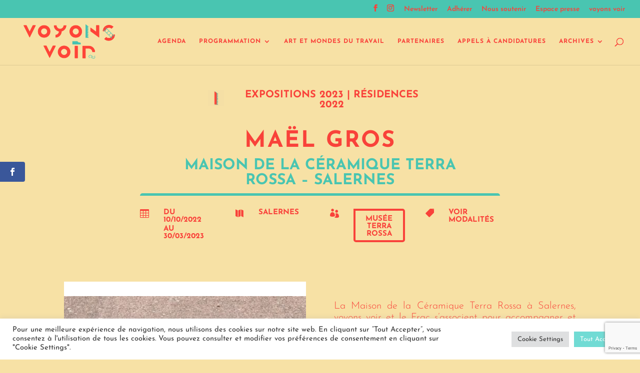

--- FILE ---
content_type: text/html; charset=utf-8
request_url: https://www.google.com/recaptcha/api2/anchor?ar=1&k=6Lfo1QUjAAAAAIx9OXmhk-bjgX1MzZHF76Y6Ybib&co=aHR0cHM6Ly92b3lvbnN2b2lyLmFydDo0NDM.&hl=en&v=TkacYOdEJbdB_JjX802TMer9&size=invisible&anchor-ms=20000&execute-ms=15000&cb=1i2cn9f5dda
body_size: 45364
content:
<!DOCTYPE HTML><html dir="ltr" lang="en"><head><meta http-equiv="Content-Type" content="text/html; charset=UTF-8">
<meta http-equiv="X-UA-Compatible" content="IE=edge">
<title>reCAPTCHA</title>
<style type="text/css">
/* cyrillic-ext */
@font-face {
  font-family: 'Roboto';
  font-style: normal;
  font-weight: 400;
  src: url(//fonts.gstatic.com/s/roboto/v18/KFOmCnqEu92Fr1Mu72xKKTU1Kvnz.woff2) format('woff2');
  unicode-range: U+0460-052F, U+1C80-1C8A, U+20B4, U+2DE0-2DFF, U+A640-A69F, U+FE2E-FE2F;
}
/* cyrillic */
@font-face {
  font-family: 'Roboto';
  font-style: normal;
  font-weight: 400;
  src: url(//fonts.gstatic.com/s/roboto/v18/KFOmCnqEu92Fr1Mu5mxKKTU1Kvnz.woff2) format('woff2');
  unicode-range: U+0301, U+0400-045F, U+0490-0491, U+04B0-04B1, U+2116;
}
/* greek-ext */
@font-face {
  font-family: 'Roboto';
  font-style: normal;
  font-weight: 400;
  src: url(//fonts.gstatic.com/s/roboto/v18/KFOmCnqEu92Fr1Mu7mxKKTU1Kvnz.woff2) format('woff2');
  unicode-range: U+1F00-1FFF;
}
/* greek */
@font-face {
  font-family: 'Roboto';
  font-style: normal;
  font-weight: 400;
  src: url(//fonts.gstatic.com/s/roboto/v18/KFOmCnqEu92Fr1Mu4WxKKTU1Kvnz.woff2) format('woff2');
  unicode-range: U+0370-0377, U+037A-037F, U+0384-038A, U+038C, U+038E-03A1, U+03A3-03FF;
}
/* vietnamese */
@font-face {
  font-family: 'Roboto';
  font-style: normal;
  font-weight: 400;
  src: url(//fonts.gstatic.com/s/roboto/v18/KFOmCnqEu92Fr1Mu7WxKKTU1Kvnz.woff2) format('woff2');
  unicode-range: U+0102-0103, U+0110-0111, U+0128-0129, U+0168-0169, U+01A0-01A1, U+01AF-01B0, U+0300-0301, U+0303-0304, U+0308-0309, U+0323, U+0329, U+1EA0-1EF9, U+20AB;
}
/* latin-ext */
@font-face {
  font-family: 'Roboto';
  font-style: normal;
  font-weight: 400;
  src: url(//fonts.gstatic.com/s/roboto/v18/KFOmCnqEu92Fr1Mu7GxKKTU1Kvnz.woff2) format('woff2');
  unicode-range: U+0100-02BA, U+02BD-02C5, U+02C7-02CC, U+02CE-02D7, U+02DD-02FF, U+0304, U+0308, U+0329, U+1D00-1DBF, U+1E00-1E9F, U+1EF2-1EFF, U+2020, U+20A0-20AB, U+20AD-20C0, U+2113, U+2C60-2C7F, U+A720-A7FF;
}
/* latin */
@font-face {
  font-family: 'Roboto';
  font-style: normal;
  font-weight: 400;
  src: url(//fonts.gstatic.com/s/roboto/v18/KFOmCnqEu92Fr1Mu4mxKKTU1Kg.woff2) format('woff2');
  unicode-range: U+0000-00FF, U+0131, U+0152-0153, U+02BB-02BC, U+02C6, U+02DA, U+02DC, U+0304, U+0308, U+0329, U+2000-206F, U+20AC, U+2122, U+2191, U+2193, U+2212, U+2215, U+FEFF, U+FFFD;
}
/* cyrillic-ext */
@font-face {
  font-family: 'Roboto';
  font-style: normal;
  font-weight: 500;
  src: url(//fonts.gstatic.com/s/roboto/v18/KFOlCnqEu92Fr1MmEU9fCRc4AMP6lbBP.woff2) format('woff2');
  unicode-range: U+0460-052F, U+1C80-1C8A, U+20B4, U+2DE0-2DFF, U+A640-A69F, U+FE2E-FE2F;
}
/* cyrillic */
@font-face {
  font-family: 'Roboto';
  font-style: normal;
  font-weight: 500;
  src: url(//fonts.gstatic.com/s/roboto/v18/KFOlCnqEu92Fr1MmEU9fABc4AMP6lbBP.woff2) format('woff2');
  unicode-range: U+0301, U+0400-045F, U+0490-0491, U+04B0-04B1, U+2116;
}
/* greek-ext */
@font-face {
  font-family: 'Roboto';
  font-style: normal;
  font-weight: 500;
  src: url(//fonts.gstatic.com/s/roboto/v18/KFOlCnqEu92Fr1MmEU9fCBc4AMP6lbBP.woff2) format('woff2');
  unicode-range: U+1F00-1FFF;
}
/* greek */
@font-face {
  font-family: 'Roboto';
  font-style: normal;
  font-weight: 500;
  src: url(//fonts.gstatic.com/s/roboto/v18/KFOlCnqEu92Fr1MmEU9fBxc4AMP6lbBP.woff2) format('woff2');
  unicode-range: U+0370-0377, U+037A-037F, U+0384-038A, U+038C, U+038E-03A1, U+03A3-03FF;
}
/* vietnamese */
@font-face {
  font-family: 'Roboto';
  font-style: normal;
  font-weight: 500;
  src: url(//fonts.gstatic.com/s/roboto/v18/KFOlCnqEu92Fr1MmEU9fCxc4AMP6lbBP.woff2) format('woff2');
  unicode-range: U+0102-0103, U+0110-0111, U+0128-0129, U+0168-0169, U+01A0-01A1, U+01AF-01B0, U+0300-0301, U+0303-0304, U+0308-0309, U+0323, U+0329, U+1EA0-1EF9, U+20AB;
}
/* latin-ext */
@font-face {
  font-family: 'Roboto';
  font-style: normal;
  font-weight: 500;
  src: url(//fonts.gstatic.com/s/roboto/v18/KFOlCnqEu92Fr1MmEU9fChc4AMP6lbBP.woff2) format('woff2');
  unicode-range: U+0100-02BA, U+02BD-02C5, U+02C7-02CC, U+02CE-02D7, U+02DD-02FF, U+0304, U+0308, U+0329, U+1D00-1DBF, U+1E00-1E9F, U+1EF2-1EFF, U+2020, U+20A0-20AB, U+20AD-20C0, U+2113, U+2C60-2C7F, U+A720-A7FF;
}
/* latin */
@font-face {
  font-family: 'Roboto';
  font-style: normal;
  font-weight: 500;
  src: url(//fonts.gstatic.com/s/roboto/v18/KFOlCnqEu92Fr1MmEU9fBBc4AMP6lQ.woff2) format('woff2');
  unicode-range: U+0000-00FF, U+0131, U+0152-0153, U+02BB-02BC, U+02C6, U+02DA, U+02DC, U+0304, U+0308, U+0329, U+2000-206F, U+20AC, U+2122, U+2191, U+2193, U+2212, U+2215, U+FEFF, U+FFFD;
}
/* cyrillic-ext */
@font-face {
  font-family: 'Roboto';
  font-style: normal;
  font-weight: 900;
  src: url(//fonts.gstatic.com/s/roboto/v18/KFOlCnqEu92Fr1MmYUtfCRc4AMP6lbBP.woff2) format('woff2');
  unicode-range: U+0460-052F, U+1C80-1C8A, U+20B4, U+2DE0-2DFF, U+A640-A69F, U+FE2E-FE2F;
}
/* cyrillic */
@font-face {
  font-family: 'Roboto';
  font-style: normal;
  font-weight: 900;
  src: url(//fonts.gstatic.com/s/roboto/v18/KFOlCnqEu92Fr1MmYUtfABc4AMP6lbBP.woff2) format('woff2');
  unicode-range: U+0301, U+0400-045F, U+0490-0491, U+04B0-04B1, U+2116;
}
/* greek-ext */
@font-face {
  font-family: 'Roboto';
  font-style: normal;
  font-weight: 900;
  src: url(//fonts.gstatic.com/s/roboto/v18/KFOlCnqEu92Fr1MmYUtfCBc4AMP6lbBP.woff2) format('woff2');
  unicode-range: U+1F00-1FFF;
}
/* greek */
@font-face {
  font-family: 'Roboto';
  font-style: normal;
  font-weight: 900;
  src: url(//fonts.gstatic.com/s/roboto/v18/KFOlCnqEu92Fr1MmYUtfBxc4AMP6lbBP.woff2) format('woff2');
  unicode-range: U+0370-0377, U+037A-037F, U+0384-038A, U+038C, U+038E-03A1, U+03A3-03FF;
}
/* vietnamese */
@font-face {
  font-family: 'Roboto';
  font-style: normal;
  font-weight: 900;
  src: url(//fonts.gstatic.com/s/roboto/v18/KFOlCnqEu92Fr1MmYUtfCxc4AMP6lbBP.woff2) format('woff2');
  unicode-range: U+0102-0103, U+0110-0111, U+0128-0129, U+0168-0169, U+01A0-01A1, U+01AF-01B0, U+0300-0301, U+0303-0304, U+0308-0309, U+0323, U+0329, U+1EA0-1EF9, U+20AB;
}
/* latin-ext */
@font-face {
  font-family: 'Roboto';
  font-style: normal;
  font-weight: 900;
  src: url(//fonts.gstatic.com/s/roboto/v18/KFOlCnqEu92Fr1MmYUtfChc4AMP6lbBP.woff2) format('woff2');
  unicode-range: U+0100-02BA, U+02BD-02C5, U+02C7-02CC, U+02CE-02D7, U+02DD-02FF, U+0304, U+0308, U+0329, U+1D00-1DBF, U+1E00-1E9F, U+1EF2-1EFF, U+2020, U+20A0-20AB, U+20AD-20C0, U+2113, U+2C60-2C7F, U+A720-A7FF;
}
/* latin */
@font-face {
  font-family: 'Roboto';
  font-style: normal;
  font-weight: 900;
  src: url(//fonts.gstatic.com/s/roboto/v18/KFOlCnqEu92Fr1MmYUtfBBc4AMP6lQ.woff2) format('woff2');
  unicode-range: U+0000-00FF, U+0131, U+0152-0153, U+02BB-02BC, U+02C6, U+02DA, U+02DC, U+0304, U+0308, U+0329, U+2000-206F, U+20AC, U+2122, U+2191, U+2193, U+2212, U+2215, U+FEFF, U+FFFD;
}

</style>
<link rel="stylesheet" type="text/css" href="https://www.gstatic.com/recaptcha/releases/TkacYOdEJbdB_JjX802TMer9/styles__ltr.css">
<script nonce="5YNfHuaoynr_WU980FGnEw" type="text/javascript">window['__recaptcha_api'] = 'https://www.google.com/recaptcha/api2/';</script>
<script type="text/javascript" src="https://www.gstatic.com/recaptcha/releases/TkacYOdEJbdB_JjX802TMer9/recaptcha__en.js" nonce="5YNfHuaoynr_WU980FGnEw">
      
    </script></head>
<body><div id="rc-anchor-alert" class="rc-anchor-alert"></div>
<input type="hidden" id="recaptcha-token" value="[base64]">
<script type="text/javascript" nonce="5YNfHuaoynr_WU980FGnEw">
      recaptcha.anchor.Main.init("[\x22ainput\x22,[\x22bgdata\x22,\x22\x22,\[base64]/MjU1OmY/[base64]/[base64]/[base64]/[base64]/bmV3IGdbUF0oelswXSk6ST09Mj9uZXcgZ1tQXSh6WzBdLHpbMV0pOkk9PTM/bmV3IGdbUF0oelswXSx6WzFdLHpbMl0pOkk9PTQ/[base64]/[base64]/[base64]/[base64]/[base64]/[base64]/[base64]\\u003d\x22,\[base64]\\u003d\x22,\[base64]/[base64]/ChitAOlTDmMKMwpLDi1zDosOVEyPDk8OCPH5Rw4Vrw77DocKcVXjCssOnCzseUcKXLxPDkBTDksO0H2zCnC06L8K7wr3CiMKyTsOSw4/CjTxTwrNTwqd3HRTCssO5I8KawptNMHZ0LztCIsKdCC1TTC/DsylJEiJ/wpTCvQ3CtsKAw5zDpcOww44NKiXClsKSw6IDWjPDmMOnQhlXwp4YdFVvKsO5w57Dn8KXw5F0w7czTQDCskBcOsK4w7NUXsK8w6QQwqRhcMKewqItDQ8Fw6t+ZsKHw6B6wp/Cq8KsPF7CtsKeWisuw50iw61NczPCvMOxIEPDuT08CDw6aBIYwrRsWjTDjgPDqcKhMAJ3BMKUFsKSwrV1YBbDgHvCgGI/w5wvUHLDoMOVwoTDrjjDhcOKccObw5c9GhtFKh3DqQdCwrfDrMOEGzfDmMKlLARILcOAw7HDisKIw6/CiDbCv8OeJ1rCrMK8w4wowovCnh3Cu8O6M8Opw64SO2E9wrHChRhqVwHDgA8rUhAyw6AZw6XDo8O3w7UELzhkHB8fwr3DvGjCr2IZG8K2NgHDr8OPQjLDuRfDisKQagt6JsKuw4DDrm8dw5LCnsO/WMOEw4nChcOUw7t4wrzDr8KUehnClH92wq/DjsOUw4szUTvCl8O8f8KzwqowO8Opw4/[base64]/DvD9Zw4I1w7PCqRdXw5vCp0FsZGTCviRLXkPDkkIRw7jCk8KUMsOpwpHDqMKiEMO2f8KHw5p4wpB9wobChmPCtQsLw5XCiRkcw6vCqDDCmMK1J8OlVCpMNcO/eDFYwoDCvMOMw55QRMKgdl/[base64]/DpUxlwoLCtcKKe8OWcsOkw4/DkV3CqE5Tw4/Ds8KWCRDDmnUPdzrCv2kjABhJaUvCtUN6wqU6woYsXg1zwo1mHMKjUcK2AcOswqDCg8KhwqnCjHDCuhtLw419w5kxCBvCtnzCq2kvOMORw4kHcEbCusOKScK8DMKPa8KNOsOSw6/DukTCinjDvWlBOcKkSsOWH8OCw6dMBwhzw5l/aRBdacOHSAgRMMK0dmkTw5DCqDc8FjxgF8O2wrQyRljCoMODNcO2wp3DmiglN8Okw4c/[base64]/ChSQIR3bDvcKGwrQRwpHDkMOLwqAtw5MDJsObwoXCj2LDnsKhwr/ChsORwpN9w6E0BgfDpB9MwrRAw7owWiTDnQYJL8ONSRorXQXDm8KrwrXDp3TDr8OowqBqXsKEf8KSwoQswq7DtMKAUsOUw60Ow4dFw6VDRGTDuCJKwo8uw6wwwrLCqcOtLsOnwq/DjzQ4w44lacOUeX/Cpzljw6MIBktcw5TCrXhvX8K6WMOjc8K0FMKEa0fCiDPDgsODOMKEDyPClFjDp8KaPsO5wqd0XMKFXcKMw4DCh8O+wogXbsOOwqTDhiDCncOmwoTDqsOoPWoSPRjDthLDoSsoDsKKBRXDtcKuw6oaEQYGw4XDuMKvYTLDpHxAwrXCnxxZVsKDdMOZw6xJwolTECUawo/DvRLChMKbH2ELfysLI2/CiMOPfhDDoBvCuWs8bMOww7TCmcKKNQdowp4AwqDDrxgRfgTCnigDwp1RwoV6amU+KMOswofDtsKOwrtfwqHDs8OIBn/CpsO/wrpVwp/CuUPCrMOtMwbClcKdw5dww55BwrbCusKjw5wrwrfCtR7DrsODwpg3FRPCtMKVUmbDqXYKQE7CncOfLcOjZMOgw5Z7B8K9w592WHFmJDHCjAspH0sEw7xESlYQSxk2EWMgw60yw7MJwqMVwqjDuhs7w40/w49xRsOpw7EEC8KFG8OCw4trw49gfHJjwphrSsKkw7hkwr/[base64]/ClVXCkcOPw4PCu3wjwoQiwoYCw4jDpzfCj8OBHRUUw7YUwr7DpcKTwqnClsOtwqNwwrbDvMKEw43DlsKzwrrDnwbChVRMOSwtworCgMOdw7c/E1E8fSnDpAlBJsO1w7tnw57DuMKawrfCvcO0wr4/w5YpIsOQwqM6w6lpDcOrwpTChFfCs8Oiw6rCtcOxS8KHL8O0wo1/M8OPV8OITmDCgMK8w7TDuwfCsMKTwoYuwr/Co8OJwrvClHNcwoHDqMOrOMOgasOfJ8O0HcOfwqt1wpXCnsKGw6/Ds8OFw5PDocORdsK7w6Qcw5NsOsOIw7NrwqzDjwcnZ38Kw6J3wr5zBiFbHsOnwpjCgsO4w6/CrwXDqTkSL8O2ecKBTsORw5XCpMO2SBvDn31UfxfDgcOvF8OaOmMhUMOQRk/[base64]/[base64]/[base64]/CsxfCmCDCgGjCrTkGUcK1EcK4woPDqMO2wrDDjiDDrHfCjnbCi8K1w78Lbw3DhzzDnz3CicKNB8Kpw5Z4woZzccKdczF6w41eY0VVwrTCn8OXBsKOLwPDq3DCisOWwqDCiwtfwpnDtH/[base64]/CncOvwrQ7w6QUKcKrw60MwrMnNhBCcVJcBcOXSEbDvcKZXcOxaMK4w40ww7N/ZikFR8OhwqzDuy8fJsKuw7fCg8OFwr7DiAM5wrDCgWYVwqMqw7Bzw5jDh8O/wpADdcKAPX01dDjCgy1Jw4pDO0d0wp/CosKBw7bDoXYGw5/ChMOCdCDDhsOzw6fDp8OPwpHCm0zDgsKWT8K0O8KBwrHCucKWw6rCtcKuw4/CqMK3wrJDbC0Wwo/[base64]/[base64]/Cs8OTw5/Cl3E/XsO/c8O/wovDhlzCjxPDkETChRLClgl4KsK3HWFiNSoxwo5OVcOWw7JjacK+dFESbHXDnCTCqMK5MyXCkRMVPcKldmfDo8OudmDDhcOxEsOjdTsGw7PDmsOSJjnCnMOULFrDtUJmwpZ1woAwwqocwq48wqEvTlrDhl7DpMOnLCEbHh/[base64]/w5ILwqfDsUxmScK6M8KYN3nCqFduwonDi8O7wqIqwqZ0R8OJw4saw70lwpsoSMKxw7bDlsKeCMOrO2zCiSw4wojCgQbCs8KYw5APEsKrw7zChwMZD1/DiRRkFwrDoUduw4PCk8OEwq99XgU8OMOowrjCmMOUYMK7w61Uwo8MPMOBw7s4E8KTGE9mI3Jfw5DCqcOrwqXCmMOEHSQlwoIjWMK3bg/CrTDCosKawo9XOG44w4h5w6xBSsOUL8O9w6d5InN+fAzCisONccOreMK2M8Oww5YWwpggw5rCusKiw7wSBmTCscKgw5RTDU3DpsOcw4TDjMOowqhPwr1MRnTCvgzCpRXCo8ODw7bDhhJaU8Kcwr/[base64]/CisKEfF/DvsK3WsKgw6zClsKzwoEEwroHaC/DiMK8CWcuw4/CtRLDqQPDm1kATiR3woXCpQoSC3HDtnnDvsOKbB14w7d3PSkhNsKnfMOjbFnCvW7Cl8Opw6Inwp1sdl58w60yw7/CmxzCvXoaAsOKO10awrlPfMKpH8Omw7XCmBRTwotjw6zCqWjCvkfDhsOsKVnDvD3ClUdcwrgmWjTDlcKSwpM2NsOvw5bDvE3CnHrCqiR3WsO3csOScsOTHRYjGll3wrAqwrTDgB0vF8O8wr/DtcKywrQjScOSGcKaw6o0w78hE8KhwojDkAnDgRTCmMOeZivDrMKLQ8K5wqjDtU5FL1PDjALChMOMw4FQMMO0CcKUwroyw5tdQAnCmcOUDsKSHzdgw6HDrH5kw6J2fH/CmTRcw7l+w6Ukw6dWSmHDmnXCicOtw7LCksO7w4zClkXCvcODwpphw7tHw412Y8K0QsKTUMKQLX7CgcOfw5bCkiPCtsKcw5kow6jCoi3DnsOLwqDCrsO7wpjCkMK8ccOKK8ORWksqwoQXw7d1DnHClFzCgGrDv8Onw4MnfMObf1s+wrMxOsOPIy4Fw6fChsKBw6/Cu8K/w4QBacK6wrHDqSTCl8OJUsOIGjLDucO4cjrCgcKuw4x2wrDCqMO6wrIIKj7CncKaZGQrwprCvS1Bw5jDvShYNVM8w4pOwohFMsKkGnfCgg3DjsO5wpfCtApLw7rDjMKGw4fCpsOBa8O/R1zDj8KVwprChsODwoEXwrLDmCZfRktFwoHDq8O4EVohMMKcwqdcbm3Ds8O1PkXDsXJOwr40w5Zfw5xNMxoww6XDo8K5QiDDnw0wwrjCugxyUsKyw5nCjMK2woZDw75rXsOrdG/CmxjDn08zVMKCw7AYw6zDoHVAwqx3EMKtwqfCnMOTVQbDkypBwp/DpBpewrBwN1HDuD/DgMORw7vCrD3CiyDDjVByK8KMw4nCp8Kzw4fDnRI+w4PDkMOqXh/CkcOAw4TCpMOwfDQlw5HCnBAKYk8Dwo3DqcOowqTCikRGEH7DriHDq8KGXMKwG00iw7bDg8KQVcKjw4o2wqlBw7/CnhHCgEMcYhvDmsKzJsKrw5ZgwozDmCDDnEZKw7rConzCmsOLLUY8MhxBTmjDnHhgwpLDk27DkcOCw5bDsQnDtsOTSMKrwobCrMOlNMOIKxfDqCo9JsOfTmTCsMObE8KDEMKVwpDCqcK/[base64]/[base64]/Dl3whG8OKwr95csKNGMKWwoHDjCcjw5HCscKbwoZvw5ACbcOJwo/[base64]/[base64]/DucKFW8OQc8K+AxoMwojCgcKIWE/[base64]/CqEA8KnDDhArDh8KVB8O0YU3Ci0xdH8KFwpbCkxo+w7vCii/CmsOwfcKfLnMrVcOVwoQFw4AKccOsdsOABgLCq8K0cW4Wwr7CmFtSM8Orw6XCvsOUw5LDhMKvw7ZZw7BKwroVw4lnw5HCuXAqw7FGdivCmcOmWMOOwottw6nDvhhow5tAwrrDggHDv2fCoMOYw49KfsO6OMKJGAPCq8KOCcKzw75vw47ChCprwqolEn/[base64]/wpMawoZZacO8D3chaxUyw7A5LgjDlcKfZMOawr7Cg8KIwpdLODLDlUPDugN4YS7DpsODN8OxwqIySMK2YsKmbcKjwrA+fxwTUD3Cg8KMw7sywr3CosKRwoVxwpZzw55lE8Kww5Ula8KWw6YAKknDmyJIEBbCtGbCjwcRwq/CmQnCl8OKw5TCmQtKRcKzcEMhc8K8ecOAwpXDqsO/w4sgw4jCmMOAemnCjW5rwoLDh3BaY8KWwpFDwrjCnTvCglZ5Nj99w5bDvMOfw4VGwoQ4w7HDqMOrAWzDgsKQwr1qw4gmS8OvaRPDq8O/wqnDt8KIwqjDuXtRw73Dmh9jwo1MbzTCmcODE3ZcdCgYO8OmRMKhBWZSYsKVw4zDt3JpwogmHkLDuWRAw5DCpHnDm8OYPhh4w7zCoHdOwqLCiQtDQFjDhhTCmhHCuMOKwq3DhcO+WUXDpwnDosO9BRNtw5vCkXBAw6gBScK2OMKwRA1Jw59NY8K5KEE1wowJwo/Dq8KQHMO4XQfDoQvCkWLDjGvDhcOsw4rDnsOVwrNARcOdLAplZ3cnPgbCjGPCoS7Dk3LDo3oILsKrG8K5woTCvAfCp1rDqMKHADzDucKlLsO7wqXCmcKbfsOrTsKww4MtYlwPw6jDvEHCmsKDwqTCjx/CsFXDmw9hw7HCrcOQwo8OWcKRw6nCrhfDg8OWKCbDhcObwqcadhZzNcKOEmNhw6NVTsOgwqzCv8KYfsKdw5jCk8KkwqrCgk91wqQtwogaw5zCpMOjcl7CtkDCu8KFTBE0w5VCwqd9HsK+dgUawrjCpsOhw59UcA4/ScO3XMOkZMOabGFow5R+w5dhOMKAVsOvD8OnX8Oow7oqw5fCrcKnw47DtXc9JcOnw5wTwqvChMKzwqwhwrJKLgtfQMOsw5BLw5wBbgDDmVHDiMObHxrDi8O0wrDCk3rDpg9WLislWGnCi2/[base64]/DsMKHw4Ekwp0qHBJew63DgsKPGsKfXiTCnsO5w6zCncOow4/DlsK2woDCqyzCgsKOwps4w7/DlMKfOCPCsx9rKcKkwpjDksKIwqFdw4Y+WMOzw4QME8OoecO3wpXDszUIw4HCm8OSUsKfwoZlHgM1wpRww67CssO0wqHDpgXCtMO6ThHDgsO1wq/[base64]/Cn0kEwoMbw7/[base64]/DjAjCocKVM8KEwq7CsU3DklnCisKtSHtNwps8fTvCukzDgg3Cp8KyUiFnwoDDrmPClMOYw6fDt8K8AQU/W8OpwpXCuSLDg8KRP2sFw6ZdwqzDiFvDuwd+E8O0w6nCsMK9IWLDhMK6bGbDssOlYQ3CisOnd3XCsWRlMsKSTsOnwozDkcKxwrzDqQrDksKhwrMMfsO3w40pwonCiCTDrDbCnMKPRirCpgDDl8OqABzCs8Omw7/Cqhhhf8OPVjfDpMK0R8O7WsK6w78Owr9Dw73CocKCwoXCi8Kfw5oiwovDisKpwrHDq0nCoFhxGwVMcGlhw4tGFMOuwqF/wr/Cl1sKE1rCpnwqw7kzwrlmw6TDmxnCm1sJw7fCl0cDwoPDkQrDq3BdwpN2wrkgwrElO3rCk8K6IMO/wpPCtsOewolfwoBkUzgheDdoWnHCrTIffMOsw4vCmxUBLSTDtiAOQMKrw6DDrMKEbsOWw4Inw65mwrXClQFvw6AJIENOTzZQb8OlFsO0woxzwqfDg8Kdwo19L8K+wopvCMKhwpIKLQJawrEkw53DssO4MMOqw6/[base64]/CmELCoQbDncKlVE/CoMOrf27Ct8KsbHLCtsOfM0xOXC9/w63DvU4Ew5ULwrRxw5AZwqNTTW3Dk383E8OFw6HDsMOMYcOpYx7Do29tw7c9w4rDtMO2dnYDw5PDh8KBZWzDkcKpwrbCuWDDuMOVwp4GFMKbw4tCIxvDusKPwrnDnz7CjDfDrsOnAj/CocOCX3TDgMKkw5InwrHCky9+wpDCm1nDmBvDhMOIwrjDq2clw4PDh8KHwqnDkFjCvsKow6/DqMONdsKeFx4XXsOrS1F9EgIvw4xdw53DrzvCv2XDmMOZOw/DvjLCusOeBsOnwrzDqMOuw6Muw7fDuxLCiFozbkkaw6DDrDzDsMO8w4vCnsKbc8OWw5cJOxpqwro1EGsCDR9XRMKtIFfDiMOPcx0Dwo8bwo/DjcKVc8OibSLDlCZBw7ArM3DCqWcsYMOLwrPDkjnDiV8/VcKodCJXw5TDqEAAwoQRbsO2w7vCo8OQA8KAw5vDhmPCpF1Ow4o2wovClcO3w65vHMOdwovDl8KRw59rP8K7eMKkIHnCjmLCnsK8wq40Q8OuOMOqw6MlBcObwo7CrGpzw5LDtD7CnDYAKnxdwq4dPMK3w4bDok/DpMKXwobDiBE/BsObcMKQM3fDnRfChQUoJhXDhBRTPsOcESLDg8OBwpl0OgvCiHzDjXDCksOPOMKfHsKhw5vDqsKcwoh3ClhFw6/[base64]/[base64]/DkMOrw6zCicOqUEHDj0RHSMK+w40if8OBw4rChRkpw7rCssKuRCBHwrJGVMO1M8KBwrN8C2bDtEtDbcORIgTCgsKhHcKbR1rDg3nDqcOvehRYw491wozCoSvCrBfCizHCu8OVwq/CqMKBNsOew7JdAcOsw4wSw6tZQ8OyT3HClQ46wqHDocKcw6XDvmbCjXPCphdfE8OVZsK7KVPDgcOcw6xaw6M7aS7CuwjChsKCwrPChsKFwqDDvsK9wrDCknnDlRoiETDDugIxw47DhMORJGJ0PEh2w5jCmMOcw5oVbcOtWsO0IkEZwpPDj8OwwoPCjcKPRS/CmsKKwplvw5/[base64]/DiiptDCDCnsOUPm3Cs1k/w6zDtcKaDmvCgsKawqomwoQ/JsKlCsKhVl/CpkjDlwtUw7R7fl3DvMKMw7fCscOpw6fCmMO7w4cqwoh6w57DpcKzw5vCm8OZwqcEw6PChj3Ch2Bcw5fDlMOwwq/DpcO9wpDChcKrAVvCjMOrQEMQdMOwBcK7JSHCpsKIw5Aew47DpsKVwr/[base64]/CuHRfVB/CtGnDvMOhR2MswpNNwpTCg31TSWcBU8OcAinChMObPcOMwpMtZcONw5Vpw4zDkMOPw78vw7k/w6hAVcK0w64aLGHDiA1vwpAww5PCo8OFNzcPS8KPMz/Di1bCm1k5AA8iw4NbwoTCvVvCvyLDrgdAwqfCsT7DrlJ+w4g7wrvClnTDt8O+wrVkKGo7L8KHw6jCpMOJw7DCksOZwoTCoGsOXMOfw4lWw6bDrsKyE2t9wobDh1UoO8K3w6XCscOrJcO/w7EeJcOIU8KianV4w7sIHcOQw77DmiHCn8OjaBIMaB47w7/CnhFXwpzDnCJNe8KUwqJmRsOnw6/DpHPDrcOxwoXDtUxnBjXDscKYaFTDoUMEPBPCksKlwpXCmsOWw7DCgy/[base64]/Ch07CjsKKV17DhsO2wpJBP0TCiMO8LsOdLcKyw5HChcKvQjvCoGzCuMKtwpMLw490w4lQJFo5AEBzwrzCuBrDrVVGE25Xw4Esej1yNMOLAlB3w4ArFgcmwqYwScKabMKmTj7DlE/DsMKIw4XDlWXCpMOzET8EOX3Cu8KXw7HDrsKmbMKNA8Okw63CtWvDgMKeJGnCg8KjHcOZwr7DncOfYAbChQzDnyTCu8O5dcOVNcOzdcKuwqETOcORwrLCq8ORU3LCugIhw7HCqnAhwop6w4DDosKFwrIdL8O0wr/DrUzDrTzDo8KNKRpEeMOxw7/DhMKZCG1ww4LClMKVwrpMLMOyw4vDu1Jew5jDmQw4wpXDlTAkwplXE8KlwqIPwpptfMOOOH3DvhEaWcKQwoXClcOtwqzClMOlw4s+cjbCnsO/wrHCnDloRMOfwqxCEsOAwpxheMOaw5bDhlA/w7AwwpbDihEDX8KVwrXDqcOAcMKOwoTDvsO9a8O3wpvCmWt5CWwechLCusOpw4tUKMK+JQVTw4rDk2PDpA3CpgZeTMOHw5cHAMKxwoEuw4/Dp8OzN3vDqsKiZn3CgW/Cl8OjBsOOw5XCqAQXwobCh8Oww5bDmMOqw6XChFgdGMOwOHZ6w7DCrcOnw7jDrcOMwp/DvcKJwoJww71GTcKQw7XCrwYXdkM5w6gUNcOFwpXCjMKcwql6wq3DrcKTMsOgwpDDsMO8SVbCmcKAw7o/wo0tw7IBJ3sOwqkwJi4rOMOiZHvDrXwLVnhaw47Dj8Kce8K6UcKLw6gaw7Bbw7HDosOrw67Ch8KKNlPDuX7DtHZuPULCpsO+wpA5TRBpw5LCgQZ7woLCpcKUA8OiwoAUwotRwpxewopXwpjDuXTCnVbCiz/DkQLDtTd5JsOdJcKmXGLDigHDvgYKIcK1wrfCtsO4w75FNcOZWMOXwqvDssOpLlvDrsKfwok6wpNCw4XChMOrcG/CpMKnC8O+wpbCl8KTwoIkwqEyQwnDk8KUZXrCrTvCiHATQkdafcOjw7fCgB5LcnfCvsKjE8O6DsOSGhJtTBQdKyfCtkbDscOsw5zCo8KZwpV1w5vDmEbCvwnDrkbDs8O1w4bCiMOkwp4xwpM5LjtWMQpSw5TDnk7DvSnChi/CvsKVNCtiW3RUwosZwrNfUsKGw7tObFLCt8KTw7HDtMKCX8OTR8Kuw4/Cq8OjwoDDqD/ClcKMw6nDlMK+Wkk2wpPCm8OOwoPDmg1Iw7vDucKXw7TClSdKw4EgOMKBfRfCjsKew50Ia8OlIVjDgTVYHlpRSMKpw4NeAzvDk0zDmRkzJn14FhHDoMORw5/CjE/Ctno3NCEmwocbFnYQwqbCnMKTw7lNw7Z/[base64]/GMKrwr4OSH8Jw6zDisKLIMOMw58WZg/CgsO4RsKyw47ChcO9w5siEMKSwpDDpMKAesK7XifCvsO/wq/[base64]/CjjtHZcKKwoo1woYIH28bwql1YSIMwqw2wp81TjRVwrzDmsKuwoEkwq5EJCXDgsKAPCnDhsKoMMO/w5rDnxAtccKmwotvwocNw5AuwohYGRTDkR7Ds8KZHMKZw6ogfsKFwr7CrsOnw60ywpouEyYMwqHCpcO+IDwebCfCvMK7w68Rw6FvUCAEwq/Co8OAwpLDuXrDvsORw44RHcOWS2hedXskwpTDqXPCisOWWsOywq0/w559w4t7VnnCpER3PzRncVPCuCTDvcOQw78Iwr3CkMOCb8K+w4Emw77Dn1fCiyXDoy9oGX8/IMKgNm10w7DCsElzA8OLw6NfTkfDqHRyw7MVw7ZLJTnDt3sawoHDuMKIwq0qM8Kvw61XQi3DnHIDeV5HwoPCr8K4TiE5w7XDscO2wrnCo8O6T8Klw4XDmsOGw71cw6/[base64]/Ck8OHKR1yX0zCp8K0w7fCnyfDlBrDrcKeJRXDrMOMw7HCmBc/aMOEwoQnVn8xfcOrwpPDpRjDozM5w5RXTsKuZxRrwrvDlsO/RyI+aU7DjsK1Fl/ChxfDm8KvdMOUBkBmwrl8YMKuwpPDqRlQKcObE8KPMBHDoMKjwpVowpTDk3nDucObwoUYaDckw4PDs8K8wqRuw4g3J8OZUxhswoDDh8KWEUHDqDXCugBbVsOgw5NYV8OAWHppw7/DqSxRasKTecOGw6jDmcOtH8KSwrbDmEXCosODVWdZKkojWGbCgCTCrcKuQ8KmKsKzE1XDk3N1XxoWRcO+w447wq/DkBgNW2c8JMKAwrlhRjpiZXE/w6R4wo93DnV2DcK2w6l4wo8LeVFMDgdeJxbCkcOaMTsjwq/CscK1csKjVWnDp17DsEk6VV/[base64]/[base64]/CvsOkB1UBwqBOwqPDgcOYMsObw6fCs8K4wpdAwqfDicK4w6nDn8KoOhAAwodaw4o5HD5sw6NmJMO/MMOhwoZ6wrFmwrbCtMOKwoMKKMKZwrPDoMOIHX7DvcOubClEw7Z5DHnCncOYAcO3woDDgcKEw53CtSB3w6TDoMKTwrgGwrvCpxrClMKbwo/Dn8Kew7QyCxTCllZeTMOuZsKqfsKjFMOUesKow7tMN1bDo8K8c8KFRzNSUMK0w5wOwr7CqsK4w6Jjw7LDu8K/w5nDrmFKQwAbQh1xIQ3Cg8ObwoTCs8O2TxFaDAHCgcKYPTVYw6tSSEgXw7xjfQ5NBsKrw4rCgC8XW8OGZsKGfcKVw7Z1w7HDvAlUw4PDscOkS8OMA8O/AcOBwogSaRXCsUfCisKUdMOUMQXDtEMEDCQ/wrogw7HDisKXw55+fcO+wpZlw5HCsBdOwpXDlAnDosKXNydAwo9UJGxpwq/CoEvDksKoJ8K8TgMfZ8OdwpvCtgfCmcKYCsOWwqLDpXbCvU4cJ8KEGkLCscKtwpk0wqTDh2/[base64]/CkxQle17CjsKpLWHDgw7Dk8KvwrjDj8OTwqQKbhrCkWnChnIywo1Fd8KmJ8KGH0DDm8KwwqwDwrEmVkrCtlfCjcK+EQlENC4EJH7CtMKAwrInw7jDqsK9wqAvGQVpMAM0ecOkK8Oow5B1JsOOwrxLw7VlwrrCnifDoD/CpMKbbW0Kw5bCqRJ2w5DDqMKTw4sLw5ZRDcKdwr0oD8KTw5Maw4zDuMOLSMKJw5PDlMOjbMKmJMKleMO4MSvClArDvTtUw4zCjj1DUXTCosOOCcOMw4VjwrtAdsOnwoPDuMKde0fChQ1nw5XDmTTDgX0Mwohaw7TCu308PRQ/[base64]/CmMK/wrzDgMKhaMOReDJJw7RBwqclw78Gw58EwovDhiPChVbCm8Osw5I8a0dQwqLCicK4L8OYBk8pwrZBJD0zXMOKahgfYMOLIMO6w63DkMKJXD7ClMKrWC9RUGBnw5fCgjLDvH/Do14VWMKtVhnCqkF8Y8KpF8OJPcOLw6DDn8KbJ24Hw5TCkcOLw48bcx9VR2TCiyRvw4jCrMKHUV7CjnsFPQ7DvHTDrsKsJCRAHVbDsG4iw7MiwqTCh8ObwrDDpVvCvsK9KMOCwqfCnh4rwqLCm2/DqUFmA3zDlzNFwqs1D8Oxw6cOw5RBwrclw6pmw71TDMKBw7wJwpDDlxo/[base64]/Cm8Kpw5jCkVdKw6YXJMK9woLDlMKRwqfCuRN/[base64]/[base64]/wpgaEBjDlcKpA8OAVcKRTMKKecOWQMO0ZgJqPcKOX8OmUn1iw7bCngPCqXnCnjfCpk/Dm2Vhw7gkGcOvT34sw4XDojRfM0XCrQQNwqnDhzTDtcKTw7zCqWQ9w4zChyoXwoPDpcOAwo/DrcOsGnLCn8K0FCMawpsAw7Zfw7XDi2rDqDjDlEdKRcKHw7wNVcKjwokzdXbDuMOWdiogMcKKw7zDpwPCkgcuD21XwpHCrMOwQ8Kfw4d0wqMDwpkjw5smdsOmw4jDmMO3Cg/DpMOhwovCvMONKhnCnsOWwqLCtmzDlX7DhcOTeB85aMKRw5Jaw7bDjljDg8OiL8KiFTDCpXTDisKwM8KfMkkKwrstfMOKw40jA8OHWyclwrjDjsO/wrZyw7U8QTnCvWAqwo/CncKrwpTCqMOewqddBGDCrMKaNyhUwrLDj8KFWT4WKcOmwrDCgRLDi8OkW2QkwqjCvcK/HsKwTVHCoMO8w6LDkMKPwrXDq3h7w5R2QzRAw6BXA1E6QHXDqcOteEbDqhjCrXHDosO9HFfCkcKoEBzCun3DnExcecKQwrTDrmjCpmAzJB3DpmPDm8OfwpgHARUqN8OIA8Kswo/ChsKUBQTDuEfDvMOsOMKDwrLDgsK2VlLDu0bDnClWwqrDtMOKNsOwITpHfXrCj8KBF8Odb8K7AnfDv8KLD8OudjnDhnzDjMOtDcOjwopXw5zDiMOYw6rCt08PZHXCrnI3wonDqcKTY8KBw5fDpTDCl8Odwq/DicKkelzCg8Olf14lw6FtH2fCvcOKw4bDqMObMX0hw6Iiw4/Dvl5Mwp07dUHDl3xnw5nDkXTDnB/DlcKeQCLCrsOAwqbDk8K9w78OQDIjw68EMcOac8OGG2rCvcK/wo/CisOIIcOswpk2G8KAwq3CucKwwrBAEsKJG8K7axXCuMOnwq59wqxNwoDCnFTCmMKYw77Ckj7Dv8KtwqHDscKsJcOjbWlUw73CoR4jNMKkwqfDicKWwrTCrMKbXMKkw5/[base64]/DoF3CusKOw7JFX2h3IMKTw5jDnkbDs8KVAijDjEIxwprDoMOEwqoew7/ChsO9wrzDgTjCi3N+c3rCkgF4AMKhasOxw4UJe8OfQMOMHWAvwq7Ct8OQMEzDksKwwo98c2nDs8Kzw7MmwqdwN8O3JcOICDrCrlQmEcKJw7TCjjlkXsONPsOvw7YrbsOGwpItRV0hwrtpHkzDp8KFw4UcfDbDvSxXGj7CujsjMMO0wrXCkzQqw63DvMKHw7QOKMK+wr/[base64]/CvAfDpsOXw4DDu8KfHsKmw7N0aDzCrVFoZzbDgXhkY8OUFMKXGBzCk0rDtSXCv1rDhRzChsOzMX9tw53DssOuO33Du8OQTsOtwr8iwonDlcKQw47CssOqw4fDh8OAOsKsDnXCocKRY0wzw5bCnD7CmMOnU8Kgwpdbwo/DtsOHw7g/wrfCl2APOsOqw5INBlg/VWNPS3U5A8O5w6lgWDfDi1DCqzIWI0fCvsOUw4tjT2tKwqccRV9VAQktw6JSwosDwrYPw6bCiAnCmxLCrRfCoWDDl1ROTzU1SCLDpi1/[base64]/VRvCsMKwwovDhCbCgS3DkFsew6VeOMOoXMOVw7LCmBPChcOHw7d2c8OnwqfCncK/EH1qwqTCiVHDssKLw7tEwpM1YsKdFsOzXcOKfSJGwoF/BcOFwrfCj1PCtCBCwqXDtMKdLcO6w4AQZcK6JSRMwp0uwocCRsOcGcKiI8KbQUBtw4rCjsO1ABMaSHQJO3gHNljDqCRfPMORDMOdwp/[base64]/CsUpswoDDi8Obw6XDgcOLw7XDu8OlIsKYwpLCjDnCt1LDlCtQw5FbwpvDuFkzwqfClcKWw7HDh01GJDtgXMOERcK8TcO0YsK4bidIwqd/w5YAwr5iDFTDkCEtPMKNIMODw68pw63DlMKEfEDCm2U5w4E7wqHCg31+wqhNwpMRE2nDiWBUBl1+w73CgMOyB8KmMl3DsMOhw4VFw7rDnsKbN8Kdwrglw749BjEiw4x/SVTCvwnDpS7Dqi/CtyDDnRY5w5jCrj/Cq8OZw7jCpHvCtsOXYVt4woNqwpI/wqjDoMKoXDRRw4EVwopLLcKwBMKoBcOvUFdoXMKZby/DicO5DcKvVDEDwpTDmMOLw5bCoMKRWGFfw4ECC0bDpRvCqcKIFcKKwp7DiizDhMOIw7Qlw6QXwr0XwrFJw7TClwl5w4UMcj10wqjDmMKuw6bDpMKXwp7Dn8Kdw50ZXUQDTsKSwq4ybUcpHzRBElfDl8Krw5YYCsKwwpwSZ8KHQm/CkwbDvsOxwrXDoXoEw6HCoglTGsKPw5HDglE7AsOSe2vDlMKUw4PDrcKzNcOIJsOHwpXCq0fDoS05QCrCtMK0EMKIwpHCjEnCjcKfw51Aw6XDsUzDv2rClMKsLMODw4cNJ8Ouwo/Ck8KKw64bw7jCujXClgZHchELSkE5a8Okdl3CsX3DjcOswprCnMOew4tpwrPCtghvw71vw6PDoMODcTc1R8KQVMOYGcO2w67DvMOow57CumTDpRxiMMOSDMKVVcKHI8OHw63DnW8wwqnCkGxFwqs4wqkuwoHDncKwwpzDo0zDqGvDncOGEw/CkXzClcOrKm9aw65kw4TDjcOuw4pHFCLCqcOHRkZ4HR0ALsOywr17wqV/DSNUw7R/woLCr8OJw53DhcOMw6xEMMK8wpdEw6/DpMKDw4J7RcKoXmjDrMOgwrFrEsOAw6TDlcOSX8Kjw4BPwqtKwrI+w4fDisK7w755w4HCgkfCjU16wrTCuXDCsyBJbkTCgCDDlcOOw57Cm0/CosKUwpfCvWbDn8OmS8OHw5/CiMO0ZRRuwr7CpsOvR0vDkkxew4/[base64]/[base64]/VzjCtRDCsMK/[base64]/GgXDrMKgGsK3U3N5UcOKHkHCjcOYw4PCgMK2LTXDnMKvw4zDg8KXDhA/w7PCiEXCgzAuw485HcKUw708wpsqQ8KJwofCtgzCgUABwq3CtsKWIi7ClsOKwpAkecKiEiTClH/Dp8OywobDqCrCisKAAhnDhDnDpD5tfMKRw7AKw64yw78ZwplxwpQWfzpEHVJdK8Klw6PDo8KOfUzCnGfCi8O9w5l1wrHClMOzdR7CvyF8fMOEAMO7IzHDlAoiO8OxDhfCrFTDpXdawrE/cwvDty1QwqsSABTCq0/Do8OAEQ3CpX/[base64]/eV/[base64]/CicKqJlvClTrDvgvChWDDtcKVw4jDiMOUesKIIcOLPF5/w41Vw5nCiWvDl8OGEcKlw5ZQw5HDtQVhKDHDhTXCq3hBwq/Dni5gADbCpMKNURBAwpxXT8KlQHXCtQprJ8Obwo90w4nDucKWNhDDkMKjwq95FcOmQVDDoy8bwp9Gw7hMCm0jwpXDn8Ohw7c1A2tSTj/Cj8K8dcK1X8OkwrJqNhdbwowRwqrCg0Qww5nDpsK5LMOdDMKGKsKnTV7CglpvXXPDu8KXwrJ1QcOXw6/DsMOiQ17CkWLDp8OsCsOzwrA6w4LCicOjwoTCg8KKWcOTwrTCj1UTDcOhwrvCl8KLOnfDshQsI8OfenVAw43ClsOVQlzDo2weUMOjwpAtX3tLVBvDjsKcw40LWMOFASXCq2TDmcKqw4NOw5d/w4LDgW3DpVEUwojChcK1wqhnEcKRF8OJHzXDuMKHAwkRwrUVf2c5FxPCtcKBwqF6YgkDTMKPwonCvg7DscKqw4IiwopswpfCl8KuPnxoBMOhNUnCq27ChsKNw5hAGiLCusK7GDLDhMKvw5lMw5tjwq5EAinDvcOWKMK9eMK/Y1JmwrfDpHBYch3Cg1g9DcKCPUlywoPCosOsFG3DkMODZMKJw6nDq8OkCcO5w7Q4woPDpsOgK8Ocw47Dj8KaRsKRfHvCtjPDhA0cUsOgw53DhcOLwrBLwpg4csKawokjZzLChSUbPcOaAMKYdyIcw7tLBMOgW8KbwqDClcKbw51ZRSXClMOfwqHCjDHDgizDqMO2NMK/wrvDlkXDpXnCq0DChnFvw7FMF8OhwqPCv8Klw6Qywq/Co8ORUSIow64tcMO8Z19Swodiw4XDoV9CUA7CjXPCpsK3w6QEUcOSwp4Qw5IMw53DgMKfIyxAwo/CkDEIe8KkZMKqNMOTw4bCnVgAOMKbwqvCvMOvFxV9w5rDvMOfwptAT8OIw47CsyAFb37DoyfDr8Oewo0ew4jDksKHwp/DnRrDqRvCkRbDrMOpw7FLwrRWZMOIwp8bVn41L8Kbe0xTfMO3wpRiw6TDvxXDnXHDukvDocKTw4PCmG7DucKDwqTDsnzCssOVw6TCoXgJw4Qlw7hJw5oVf25VG8KRw6UAwrrDicO4wrrDqsKxQzfCjMKzRks2W8K8cMOaV8Kiw5ZbEMKqwqQZFT/Co8KRwrDCumhcwpXDpx/DhQDCqzw8DldAwprCnUbChMKhfcOrwpMCCsKsAsOSwpPClhVjSjQdUA\\u003d\\u003d\x22],null,[\x22conf\x22,null,\x226Lfo1QUjAAAAAIx9OXmhk-bjgX1MzZHF76Y6Ybib\x22,0,null,null,null,0,[21,125,63,73,95,87,41,43,42,83,102,105,109,121],[7668936,505],0,null,null,null,null,0,null,0,null,700,1,null,0,\[base64]/tzcYADoGZWF6dTZkEg4Iiv2INxgAOgVNZklJNBoZCAMSFR0U8JfjNw7/vqUGGcSdCRmc4owCGQ\\u003d\\u003d\x22,0,0,null,null,1,null,0,1],\x22https://voyonsvoir.art:443\x22,null,[3,1,1],null,null,null,1,3600,[\x22https://www.google.com/intl/en/policies/privacy/\x22,\x22https://www.google.com/intl/en/policies/terms/\x22],\x22M6cvQ0dKrf9asLL0h41CdQAPSSIeQPtg+r0ySJVDwUI\\u003d\x22,1,0,null,1,1764401820363,0,0,[251,72,103],null,[71,159,172],\x22RC-nZtVaZ9S-000cw\x22,null,null,null,null,null,\x220dAFcWeA7ZOtzezl1P_hUL83ZqcH8uTwwJwSbQ0C-FM_HaDz22fVvX92OxV3sdyLwNMeKQx8T9rB6sQDkA2bBfcmX-5Y7GFp5Z3w\x22,1764484620533]");
    </script></body></html>

--- FILE ---
content_type: text/css
request_url: https://voyonsvoir.art/wp-content/et-cache/5642/et-divi-dynamic-tb-1182-tb-26-5642-late.css?ver=1758768230
body_size: 601
content:
.et-waypoint.et_pb_animation_off,.et-waypoint:not(.et_pb_counters).et_pb_animation_off,.et_pb_animation_off{opacity:1}.et-waypoint.et_pb_animation_left.et-animated,.et_pb_animation_left.et-animated{opacity:1;-webkit-animation:fadeLeft 1s cubic-bezier(.77,0,.175,1) 1;animation:fadeLeft 1s cubic-bezier(.77,0,.175,1) 1}.et-waypoint.et_pb_animation_right.et-animated,.et_pb_animation_right.et-animated{opacity:1;-webkit-animation:fadeRight 1s cubic-bezier(.77,0,.175,1) 1;animation:fadeRight 1s cubic-bezier(.77,0,.175,1) 1}.et-waypoint.et_pb_animation_top.et-animated,.et_pb_animation_top.et-animated{opacity:1;-webkit-animation:fadeTop 1s cubic-bezier(.77,0,.175,1) 1;animation:fadeTop 1s cubic-bezier(.77,0,.175,1) 1}.et-waypoint.et_pb_animation_bottom.et-animated,.et_pb_animation_bottom.et-animated{opacity:1;-webkit-animation:fadeBottom 1s cubic-bezier(.77,0,.175,1) 1;animation:fadeBottom 1s cubic-bezier(.77,0,.175,1) 1}.et-waypoint.et_pb_animation_fade_in.et-animated,.et_pb_animation_fade_in.et-animated{opacity:1;-webkit-animation:fadeIn 1s cubic-bezier(.77,0,.175,1) 1;animation:fadeIn 1s cubic-bezier(.77,0,.175,1) 1}@media (max-width:980px){.et-waypoint.et_pb_animation_off_tablet,.et-waypoint:not(.et_pb_counters).et_pb_animation_off_tablet,.et_pb_animation_off_tablet{opacity:1;-webkit-animation:none;animation:none}.et-waypoint.et_pb_animation_left_tablet.et-animated,.et_pb_animation_left_tablet.et-animated{opacity:1;-webkit-animation:fadeLeft 1s cubic-bezier(.77,0,.175,1) 1;animation:fadeLeft 1s cubic-bezier(.77,0,.175,1) 1}.et-waypoint.et_pb_animation_right_tablet.et-animated,.et_pb_animation_right_tablet.et-animated{opacity:1;-webkit-animation:fadeRight 1s cubic-bezier(.77,0,.175,1) 1;animation:fadeRight 1s cubic-bezier(.77,0,.175,1) 1}.et-waypoint.et_pb_animation_top_tablet.et-animated,.et_pb_animation_top_tablet.et-animated{opacity:1;-webkit-animation:fadeTop 1s cubic-bezier(.77,0,.175,1) 1;animation:fadeTop 1s cubic-bezier(.77,0,.175,1) 1}.et-waypoint.et_pb_animation_bottom_tablet.et-animated,.et_pb_animation_bottom_tablet.et-animated{opacity:1;-webkit-animation:fadeBottom 1s cubic-bezier(.77,0,.175,1) 1;animation:fadeBottom 1s cubic-bezier(.77,0,.175,1) 1}.et-waypoint.et_pb_animation_fade_in_tablet.et-animated,.et_pb_animation_fade_in_tablet.et-animated{opacity:1;-webkit-animation:fadeIn 1s cubic-bezier(.77,0,.175,1) 1;animation:fadeIn 1s cubic-bezier(.77,0,.175,1) 1}}@media (max-width:767px){.et-waypoint.et_pb_animation_off_phone,.et-waypoint:not(.et_pb_counters).et_pb_animation_off_phone,.et_pb_animation_off_phone{opacity:1;-webkit-animation:none;animation:none}.et-waypoint.et_pb_animation_left_phone.et-animated,.et_pb_animation_left_phone.et-animated{opacity:1;-webkit-animation:fadeLeft 1s cubic-bezier(.77,0,.175,1) 1;animation:fadeLeft 1s cubic-bezier(.77,0,.175,1) 1}.et-waypoint.et_pb_animation_right_phone.et-animated,.et_pb_animation_right_phone.et-animated{opacity:1;-webkit-animation:fadeRight 1s cubic-bezier(.77,0,.175,1) 1;animation:fadeRight 1s cubic-bezier(.77,0,.175,1) 1}.et-waypoint.et_pb_animation_top_phone.et-animated,.et_pb_animation_top_phone.et-animated{opacity:1;-webkit-animation:fadeTop 1s cubic-bezier(.77,0,.175,1) 1;animation:fadeTop 1s cubic-bezier(.77,0,.175,1) 1}.et-waypoint.et_pb_animation_bottom_phone.et-animated,.et_pb_animation_bottom_phone.et-animated{opacity:1;-webkit-animation:fadeBottom 1s cubic-bezier(.77,0,.175,1) 1;animation:fadeBottom 1s cubic-bezier(.77,0,.175,1) 1}.et-waypoint.et_pb_animation_fade_in_phone.et-animated,.et_pb_animation_fade_in_phone.et-animated{opacity:1;-webkit-animation:fadeIn 1s cubic-bezier(.77,0,.175,1) 1;animation:fadeIn 1s cubic-bezier(.77,0,.175,1) 1}}
@font-face{font-family:FontAwesome;font-style:normal;font-weight:400;font-display:block;src:url(//voyonsvoir.art/wp-content/themes/Divi/core/admin/fonts/fontawesome/fa-regular-400.eot);src:url(//voyonsvoir.art/wp-content/themes/Divi/core/admin/fonts/fontawesome/fa-regular-400.eot?#iefix) format("embedded-opentype"),url(//voyonsvoir.art/wp-content/themes/Divi/core/admin/fonts/fontawesome/fa-regular-400.woff2) format("woff2"),url(//voyonsvoir.art/wp-content/themes/Divi/core/admin/fonts/fontawesome/fa-regular-400.woff) format("woff"),url(//voyonsvoir.art/wp-content/themes/Divi/core/admin/fonts/fontawesome/fa-regular-400.ttf) format("truetype"),url(//voyonsvoir.art/wp-content/themes/Divi/core/admin/fonts/fontawesome/fa-regular-400.svg#fontawesome) format("svg")}@font-face{font-family:FontAwesome;font-style:normal;font-weight:900;font-display:block;src:url(//voyonsvoir.art/wp-content/themes/Divi/core/admin/fonts/fontawesome/fa-solid-900.eot);src:url(//voyonsvoir.art/wp-content/themes/Divi/core/admin/fonts/fontawesome/fa-solid-900.eot?#iefix) format("embedded-opentype"),url(//voyonsvoir.art/wp-content/themes/Divi/core/admin/fonts/fontawesome/fa-solid-900.woff2) format("woff2"),url(//voyonsvoir.art/wp-content/themes/Divi/core/admin/fonts/fontawesome/fa-solid-900.woff) format("woff"),url(//voyonsvoir.art/wp-content/themes/Divi/core/admin/fonts/fontawesome/fa-solid-900.ttf) format("truetype"),url(//voyonsvoir.art/wp-content/themes/Divi/core/admin/fonts/fontawesome/fa-solid-900.svg#fontawesome) format("svg")}@font-face{font-family:FontAwesome;font-style:normal;font-weight:400;font-display:block;src:url(//voyonsvoir.art/wp-content/themes/Divi/core/admin/fonts/fontawesome/fa-brands-400.eot);src:url(//voyonsvoir.art/wp-content/themes/Divi/core/admin/fonts/fontawesome/fa-brands-400.eot?#iefix) format("embedded-opentype"),url(//voyonsvoir.art/wp-content/themes/Divi/core/admin/fonts/fontawesome/fa-brands-400.woff2) format("woff2"),url(//voyonsvoir.art/wp-content/themes/Divi/core/admin/fonts/fontawesome/fa-brands-400.woff) format("woff"),url(//voyonsvoir.art/wp-content/themes/Divi/core/admin/fonts/fontawesome/fa-brands-400.ttf) format("truetype"),url(//voyonsvoir.art/wp-content/themes/Divi/core/admin/fonts/fontawesome/fa-brands-400.svg#fontawesome) format("svg")}
@font-face{font-family:ETmodules;font-display:block;src:url(//voyonsvoir.art/wp-content/themes/Divi/core/admin/fonts/modules/social/modules.eot);src:url(//voyonsvoir.art/wp-content/themes/Divi/core/admin/fonts/modules/social/modules.eot?#iefix) format("embedded-opentype"),url(//voyonsvoir.art/wp-content/themes/Divi/core/admin/fonts/modules/social/modules.woff) format("woff"),url(//voyonsvoir.art/wp-content/themes/Divi/core/admin/fonts/modules/social/modules.ttf) format("truetype"),url(//voyonsvoir.art/wp-content/themes/Divi/core/admin/fonts/modules/social/modules.svg#ETmodules) format("svg");font-weight:400;font-style:normal}

--- FILE ---
content_type: text/css
request_url: https://voyonsvoir.art/wp-content/et-cache/5642/et-core-unified-5642.min.css?ver=1758768230
body_size: -56
content:
body{background-color:#f7e1a5}

--- FILE ---
content_type: text/css
request_url: https://voyonsvoir.art/wp-content/et-cache/5642/et-core-unified-tb-1182-tb-26-deferred-5642.min.css?ver=1758768230
body_size: 2307
content:
.et_pb_section_1_tb_body.et_pb_section{background-color:#F7E1A5!important}.et_pb_column_5_tb_body{background-color:#FFFFFF}.et_pb_row_inner_0_tb_body.et_pb_row_inner{padding-bottom:0px!important}.et_pb_column .et_pb_row_inner_0_tb_body{padding-bottom:0px}.et_pb_text_0_tb_body.et_pb_text,.et_pb_blurb_8_tb_body.et_pb_blurb .et_pb_module_header,.et_pb_blurb_8_tb_body.et_pb_blurb .et_pb_module_header a,.et_pb_text_1_tb_body.et_pb_text,.et_pb_blurb_9_tb_body.et_pb_blurb .et_pb_module_header,.et_pb_blurb_9_tb_body.et_pb_blurb .et_pb_module_header a,.et_pb_blurb_10_tb_body.et_pb_blurb .et_pb_module_header,.et_pb_blurb_10_tb_body.et_pb_blurb .et_pb_module_header a,.et_pb_blurb_10_tb_body.et_pb_blurb,.et_pb_blurb_13_tb_body.et_pb_blurb,.et_pb_text_2_tb_body.et_pb_text,.et_pb_blog_extras_0_tb_body .et_pb_post.et_pb_post_extra .entry-title,.et_pb_blog_extras_0_tb_body .et_pb_post.et_pb_post_extra .entry-title a,.et_pb_blog_extras_0_tb_body .et_pb_post.et_pb_post_extra .post-content .post-data,.et_pb_blog_extras_0_tb_body .et_pb_post.et_pb_post_extra .post-content .post-data p,.et_pb_blog_extras_0_tb_body .post-content p:not(.post-meta){color:#F9423A!important}.et_pb_text_0_tb_body{font-weight:300;font-size:20px;padding-top:10px!important}.et_pb_blurb_8_tb_body.et_pb_blurb{color:#3B2884!important;border-color:#F9423A;border-bottom-width:2px;padding-top:16px!important;padding-bottom:15px!important;margin-top:0px!important}.et_pb_blurb_8_tb_body .et-pb-icon{color:#F9423A;font-family:ETmodules!important;font-weight:400!important}.et_pb_text_1_tb_body{font-weight:700;text-transform:uppercase;font-size:17px;background-color:RGBA(0,0,0,0);border-top-width:2px;border-bottom-width:2px;border-color:#F9423A;padding-top:5px!important;padding-bottom:1px!important}.et_pb_row_inner_1_tb_body.et_pb_row_inner{padding-top:24px!important;padding-bottom:22px!important}.et_pb_column .et_pb_row_inner_1_tb_body{padding-top:24px;padding-bottom:22px}.et_pb_blurb_9_tb_body.et_pb_blurb{color:#F9423A!important;padding-top:0px!important;padding-bottom:0px!important;margin-top:0px!important;margin-bottom:0px!important}.et_pb_blurb_9_tb_body .et-pb-icon,.et_pb_blurb_10_tb_body .et-pb-icon,.et_pb_blurb_11_tb_body .et-pb-icon{font-size:15px;color:#F9423A;font-family:ETmodules!important;font-weight:400!important}.et_pb_blurb_9_tb_body .et_pb_main_blurb_image .et_pb_only_image_mode_wrap,.et_pb_blurb_9_tb_body .et_pb_main_blurb_image .et-pb-icon,.et_pb_blurb_10_tb_body .et_pb_main_blurb_image .et_pb_only_image_mode_wrap,.et_pb_blurb_10_tb_body .et_pb_main_blurb_image .et-pb-icon,.et_pb_blurb_11_tb_body .et_pb_main_blurb_image .et_pb_only_image_mode_wrap,.et_pb_blurb_11_tb_body .et_pb_main_blurb_image .et-pb-icon,.et_pb_blurb_12_tb_body .et_pb_main_blurb_image .et_pb_only_image_mode_wrap,.et_pb_blurb_12_tb_body .et_pb_main_blurb_image .et-pb-icon,.et_pb_blurb_13_tb_body .et_pb_main_blurb_image .et_pb_only_image_mode_wrap,.et_pb_blurb_13_tb_body .et_pb_main_blurb_image .et-pb-icon{background-color:RGBA(255,255,255,0)}.et_pb_blurb_11_tb_body.et_pb_blurb .et_pb_module_header,.et_pb_blurb_11_tb_body.et_pb_blurb .et_pb_module_header a{font-weight:700;text-transform:uppercase;font-size:16px;color:#F9423A!important}.et_pb_blurb_11_tb_body.et_pb_blurb p,.et_pb_blurb_14_tb_body.et_pb_blurb p{line-height:1.2em}.et_pb_blurb_11_tb_body.et_pb_blurb{font-size:15px;color:#F9423A!important;line-height:1.2em}.et_pb_blurb_12_tb_body.et_pb_blurb .et_pb_module_header,.et_pb_blurb_12_tb_body.et_pb_blurb .et_pb_module_header a{font-size:17px;color:#F9423A!important}.et_pb_blurb_12_tb_body.et_pb_blurb{color:#F9423A!important;margin-bottom:5px!important}.et_pb_blurb_12_tb_body .et-pb-icon,.et_pb_blurb_13_tb_body .et-pb-icon{font-size:16px;color:#F9423A;font-family:ETmodules!important;font-weight:400!important}.et_pb_blurb_13_tb_body.et_pb_blurb .et_pb_module_header,.et_pb_blurb_13_tb_body.et_pb_blurb .et_pb_module_header a{font-size:16px;color:#F9423A!important}body #page-container .et_pb_section .et_pb_button_0_tb_body{color:#F9423A!important;border-width:3px!important;border-color:#F9423A;background-color:RGBA(255,255,255,0)}body #page-container .et_pb_section .et_pb_button_0_tb_body:hover{border-color:#49C5B1!important;background-image:initial;background-color:RGBA(255,255,255,0)}.et_pb_button_0_tb_body{transition:background-color 300ms ease 0ms,border 300ms ease 0ms}.et_pb_button_0_tb_body,.et_pb_button_0_tb_body:after{transition:all 300ms ease 0ms}.et_pb_row_inner_2_tb_body.et_pb_row_inner{margin-top:2px!important}.et_pb_text_2_tb_body{font-weight:700;font-size:17px;background-color:RGBA(0,0,0,0);border-top-width:2px;border-bottom-width:2px;border-color:#F9423A;padding-top:5px!important;padding-bottom:1px!important}.et_pb_blurb_14_tb_body.et_pb_blurb .et_pb_module_header,.et_pb_blurb_14_tb_body.et_pb_blurb .et_pb_module_header a{font-weight:700;font-size:16px;color:#F9423A!important}.et_pb_blurb_14_tb_body.et_pb_blurb{font-size:15px;color:#E07C00!important;line-height:1.2em}.et_pb_section_2_tb_body{border-top-width:4px;border-color:#F9423A}.et_pb_section_2_tb_body.et_pb_section{padding-top:0px;background-color:#F7E1A5!important}.et_pb_blog_extras_0_tb_body .et_pb_post.et_pb_post_extra .post-meta,.et_pb_blog_extras_0_tb_body .et_pb_post.et_pb_post_extra .post-meta a,.et_pb_blog_extras_0_tb_body .et_pb_post.et_pb_post_extra .post-meta span,.et_pb_blog_extras_0_tb_body .et_pb_post.et_pb_post_extra .post-date{font-weight:600;text-transform:uppercase;color:#F9423A!important}.et_pb_blog_extras_0_tb_body .et_pb_post.et_pb_post_extra:not(.el_dbe_box_extended),.et_pb_blog_extras_0_tb_body .et_pb_post.et_pb_post_extra:not(.image-background) .post-content,.et_pb_blog_extras_0_tb_body .et_pb_post.et_pb_post_extra.el_dbe_block_extended:not(.image-background) .post-meta{background-color:rgba(73,197,177,0.7)}.et_pb_blog_extras_0_tb_body .et_pb_post.et_pb_post_extra{border-radius:5px 5px 5px 5px;overflow:hidden}.et_pb_blog_extras_0_tb_body .el-isotope-item{width:calc(33.333333333333% - 13.333333333333px);margin-bottom:20px}.et_pb_blog_extras_0_tb_body .el-isotope-item-gutter{width:20px}.et_pb_blog_extras_0_tb_body .et_pb_post.et_pb_post_extra .post-categories a,.et_pb_blog_extras_0_tb_body .et_pb_post_extra.et_pb_no_thumb .post-categories a{color:#F7E1A5!important;background-color:#F9423A;border-color:#F9423A}.et_pb_blog_extras_0_tb_body .el-dbe-post-categories li a{padding-top:10px;padding-right:10px;padding-bottom:10px;padding-left:10px}.et_pb_blog_extras_0_tb_body .el-dbe-post-categories li{margin-right:15px;margin-bottom:15px}.et_pb_blog_extras_0_tb_body .swiper-button-next::after,.et_pb_blog_extras_0_tb_body .swiper-button-prev::after{padding-top:5px!important;padding-right:10px!important;padding-bottom:5px!important;padding-left:10px!important}@media only screen and (max-width:980px){.et_pb_blurb_8_tb_body.et_pb_blurb{border-bottom-width:2px}.et_pb_text_1_tb_body,.et_pb_text_2_tb_body{border-top-width:2px;border-bottom-width:2px}body #page-container .et_pb_section .et_pb_button_0_tb_body:after{display:inline-block;opacity:0}body #page-container .et_pb_section .et_pb_button_0_tb_body:hover:after{opacity:1}.et_pb_section_2_tb_body{border-top-width:4px}.et_pb_blog_extras_0_tb_body .el-isotope-item{width:calc(33.333333333333% - 13.333333333333px);margin-bottom:20px}.et_pb_blog_extras_0_tb_body .el-isotope-item-gutter{width:20px}}@media only screen and (max-width:767px){.et_pb_blurb_8_tb_body.et_pb_blurb{border-bottom-width:2px}.et_pb_text_1_tb_body,.et_pb_text_2_tb_body{border-top-width:2px;border-bottom-width:2px}body #page-container .et_pb_section .et_pb_button_0_tb_body:after{display:inline-block;opacity:0}body #page-container .et_pb_section .et_pb_button_0_tb_body:hover:after{opacity:1}.et_pb_section_2_tb_body{border-top-width:4px}.et_pb_blog_extras_0_tb_body .el-isotope-item{width:calc(33.333333333333% - 13.333333333333px);margin-bottom:20px}.et_pb_blog_extras_0_tb_body .el-isotope-item-gutter{width:20px}}.et_pb_section_0_tb_footer{border-top-width:5px;border-color:#F9423A}.et_pb_section_0_tb_footer.et_pb_section,.et_pb_social_media_follow_network_0_tb_footer a.icon,.et_pb_social_media_follow_network_1_tb_footer a.icon{background-color:#F7E1A5!important}.et_pb_row_0_tb_footer.et_pb_row{padding-top:5px!important;padding-top:5px}.et_pb_text_0_tb_footer.et_pb_text,.et_pb_text_1_tb_footer.et_pb_text{color:#F9423A!important}.et_pb_text_0_tb_footer{font-weight:700;font-size:30px}.et_pb_signup_0_tb_footer.et_pb_subscribe .et_pb_newsletter_description h2,.et_pb_signup_0_tb_footer.et_pb_subscribe .et_pb_newsletter_description h1.et_pb_module_header,.et_pb_signup_0_tb_footer.et_pb_subscribe .et_pb_newsletter_description h3.et_pb_module_header,.et_pb_signup_0_tb_footer.et_pb_subscribe .et_pb_newsletter_description h4.et_pb_module_header,.et_pb_signup_0_tb_footer.et_pb_subscribe .et_pb_newsletter_description h5.et_pb_module_header,.et_pb_signup_0_tb_footer.et_pb_subscribe .et_pb_newsletter_description h6.et_pb_module_header{color:#F9423A!important;text-align:center!important}.et_pb_signup_0_tb_footer.et_pb_subscribe .et_pb_newsletter_description,.et_pb_signup_0_tb_footer.et_pb_subscribe .et_pb_newsletter_form{color:#E07C00!important}.et_pb_signup_0_tb_footer.et_pb_subscribe .et_pb_newsletter_form .et_pb_newsletter_result h2{color:#6BC4E8!important}.et_pb_signup_0_tb_footer.et_pb_subscribe{background-color:#F7E1A5;border-radius:5px 5px 5px 5px;overflow:hidden}body #page-container .et_pb_section .et_pb_signup_0_tb_footer.et_pb_subscribe .et_pb_newsletter_button.et_pb_button{color:#F9423A!important}.et_pb_signup_0_tb_footer .et_pb_newsletter_form p input[type="text"],.et_pb_signup_0_tb_footer .et_pb_newsletter_form p textarea,.et_pb_signup_0_tb_footer .et_pb_newsletter_form p select,.et_pb_signup_0_tb_footer .et_pb_newsletter_form p .input[type="checkbox"]+label i,.et_pb_signup_0_tb_footer .et_pb_newsletter_form p .input[type="radio"]+label i,.et_pb_signup_0_tb_footer .et_pb_newsletter_form p input.input:focus,.et_pb_signup_0_tb_footer .et_pb_newsletter_form p textarea:focus,.et_pb_signup_0_tb_footer .et_pb_newsletter_form p select:focus{background-color:#F9423A}.et_pb_signup_0_tb_footer .et_pb_newsletter_form p input[type="text"],.et_pb_signup_0_tb_footer .et_pb_newsletter_form p textarea,.et_pb_signup_0_tb_footer .et_pb_newsletter_form p select,.et_pb_signup_0_tb_footer .et_pb_newsletter_form p .input[type="checkbox"]+label i:before,.et_pb_signup_0_tb_footer .et_pb_newsletter_form p .input::placeholder,.et_pb_blurb_0_tb_footer.et_pb_blurb,.et_pb_blurb_1_tb_footer.et_pb_blurb{color:#F7E1A5!important}.et_pb_signup_0_tb_footer .et_pb_newsletter_form p .input::-webkit-input-placeholder{color:#F7E1A5!important}.et_pb_signup_0_tb_footer .et_pb_newsletter_form p .input::-moz-placeholder{color:#F7E1A5!important}.et_pb_signup_0_tb_footer .et_pb_newsletter_form p .input::-ms-input-placeholder{color:#F7E1A5!important}.et_pb_signup_0_tb_footer .et_pb_newsletter_form p .input:focus{color:#FFFFFF!important}.et_pb_signup_0_tb_footer .et_pb_newsletter_form p .input:focus::-webkit-input-placeholder{color:#FFFFFF!important}.et_pb_signup_0_tb_footer .et_pb_newsletter_form p .input:focus::-moz-placeholder{color:#FFFFFF!important}.et_pb_signup_0_tb_footer .et_pb_newsletter_form p .input:focus:-ms-input-placeholder{color:#FFFFFF!important}.et_pb_signup_0_tb_footer .et_pb_newsletter_form p textarea:focus::-webkit-input-placeholder{color:#FFFFFF!important}.et_pb_signup_0_tb_footer .et_pb_newsletter_form p textarea:focus::-moz-placeholder{color:#FFFFFF!important}.et_pb_signup_0_tb_footer .et_pb_newsletter_form p textarea:focus:-ms-input-placeholder{color:#FFFFFF!important}.et_pb_signup_0_tb_footer .et_pb_newsletter_form p .input[type="radio"]+label i:before{background-color:#F7E1A5}.et_pb_section_1_tb_footer{border-top-width:5px;border-color:#49C5B1}.et_pb_section_1_tb_footer.et_pb_section{padding-bottom:69px;background-color:#F9423A!important}.et_pb_image_0_tb_footer{width:100%;text-align:left;margin-left:0}.et_pb_blurb_0_tb_footer.et_pb_blurb .et_pb_module_header,.et_pb_blurb_0_tb_footer.et_pb_blurb .et_pb_module_header a,.et_pb_blurb_1_tb_footer.et_pb_blurb .et_pb_module_header,.et_pb_blurb_1_tb_footer.et_pb_blurb .et_pb_module_header a,.et_pb_blurb_2_tb_footer.et_pb_blurb .et_pb_module_header,.et_pb_blurb_2_tb_footer.et_pb_blurb .et_pb_module_header a,.et_pb_text_1_tb_footer h1{color:#49C5B1!important}.et_pb_social_media_follow .et_pb_social_media_follow_network_0_tb_footer.et_pb_social_icon .icon:before,.et_pb_social_media_follow .et_pb_social_media_follow_network_1_tb_footer.et_pb_social_icon .icon:before{color:#F9423A}ul.et_pb_social_media_follow_0_tb_footer,body #page-container .et_pb_section ul.et_pb_social_media_follow_0_tb_footer .follow_button,.et_pb_column_6_tb_footer{background-color:RGBA(0,0,0,0)}body #page-container .et_pb_section ul.et_pb_social_media_follow_0_tb_footer .follow_button:before,body #page-container .et_pb_section ul.et_pb_social_media_follow_0_tb_footer .follow_button:after{display:none!important}.et_pb_social_media_follow_0_tb_footer li.et_pb_social_icon a.icon:before{color:#FFFFFF}.et_pb_social_media_follow_0_tb_footer li a.icon:before{font-size:13px;line-height:26px;height:26px;width:26px}.et_pb_social_media_follow_0_tb_footer li a.icon{height:26px;width:26px}.et_pb_blurb_2_tb_footer.et_pb_blurb{color:#F7E1A5!important;margin-bottom:17px!important}.et_pb_image_1_tb_footer{margin-bottom:10px!important;width:25%;text-align:left;margin-left:0}.et_pb_image_2_tb_footer{margin-bottom:10px!important;max-width:44%;text-align:left;margin-left:0}.et_pb_section_2_tb_footer{border-color:#F9423A}.et_pb_section_2_tb_footer.et_pb_section{padding-top:0px;padding-bottom:0px;background-color:#F7E1A5!important}.et_pb_row_3_tb_footer{min-height:177px}.et_pb_row_3_tb_footer.et_pb_row{padding-top:40px!important;padding-bottom:0px!important;padding-top:40px;padding-bottom:0px}.et_pb_blurb_3_tb_footer.et_pb_blurb .et_pb_module_header,.et_pb_blurb_3_tb_footer.et_pb_blurb .et_pb_module_header a{font-weight:700;text-transform:uppercase;color:#F9423A!important;line-height:1.1em}.et_pb_image_3_tb_footer .et_pb_image_wrap img,.et_pb_image_4_tb_footer .et_pb_image_wrap img,.et_pb_image_6_tb_footer .et_pb_image_wrap img,.et_pb_image_7_tb_footer .et_pb_image_wrap img{min-height:auto;max-height:none}.et_pb_image_3_tb_footer,.et_pb_image_4_tb_footer,.et_pb_image_6_tb_footer,.et_pb_image_7_tb_footer{margin-bottom:-41px!important;text-align:center}.et_pb_image_5_tb_footer .et_pb_image_wrap img{min-height:auto;max-height:100px;width:auto}.et_pb_image_5_tb_footer{margin-bottom:-41px!important;max-width:22%;text-align:center}.et_pb_section_3_tb_footer{border-top-width:5px;border-color:#F9423A;height:50px;min-height:51px;max-height:50px;bottom:0}.et_pb_section_3_tb_footer.et_pb_section{padding-top:32px;padding-bottom:60px;margin-top:-4px;margin-bottom:-1px;background-color:#F7E1A5!important}.et_pb_row_4_tb_footer{min-height:7.2px}.et_pb_row_4_tb_footer.et_pb_row{padding-top:3px!important;padding-bottom:2px!important;padding-top:3px;padding-bottom:2px}.et_pb_image_1_tb_footer.et_pb_module,.et_pb_image_2_tb_footer.et_pb_module{margin-left:0px!important;margin-right:auto!important}@media only screen and (min-width:981px){.et_pb_image_3_tb_footer,.et_pb_image_4_tb_footer{max-width:100%}.et_pb_image_6_tb_footer{width:100%;max-width:100%}.et_pb_image_7_tb_footer{max-width:80%}}@media only screen and (max-width:980px){.et_pb_section_0_tb_footer,.et_pb_section_1_tb_footer,.et_pb_section_3_tb_footer{border-top-width:5px}body #page-container .et_pb_section .et_pb_signup_0_tb_footer.et_pb_subscribe .et_pb_newsletter_button.et_pb_button:after{display:inline-block;opacity:0}body #page-container .et_pb_section .et_pb_signup_0_tb_footer.et_pb_subscribe .et_pb_newsletter_button.et_pb_button:hover:after{opacity:1}.et_pb_image_0_tb_footer .et_pb_image_wrap img,.et_pb_image_1_tb_footer .et_pb_image_wrap img,.et_pb_image_2_tb_footer .et_pb_image_wrap img{width:auto}.et_pb_image_3_tb_footer .et_pb_image_wrap img,.et_pb_image_4_tb_footer .et_pb_image_wrap img,.et_pb_image_5_tb_footer .et_pb_image_wrap img,.et_pb_image_6_tb_footer .et_pb_image_wrap img,.et_pb_image_7_tb_footer .et_pb_image_wrap img{min-height:auto;max-height:none;width:auto}.et_pb_image_3_tb_footer{margin-bottom:20px!important;width:100%}.et_pb_image_4_tb_footer,.et_pb_image_5_tb_footer,.et_pb_image_6_tb_footer,.et_pb_image_7_tb_footer{margin-bottom:20px!important;width:85%}}@media only screen and (max-width:767px){.et_pb_section_0_tb_footer,.et_pb_section_1_tb_footer,.et_pb_section_3_tb_footer{border-top-width:5px}body #page-container .et_pb_section .et_pb_signup_0_tb_footer.et_pb_subscribe .et_pb_newsletter_button.et_pb_button:after{display:inline-block;opacity:0}body #page-container .et_pb_section .et_pb_signup_0_tb_footer.et_pb_subscribe .et_pb_newsletter_button.et_pb_button:hover:after{opacity:1}.et_pb_image_0_tb_footer{text-align:center;margin-left:auto;margin-right:auto}.et_pb_image_0_tb_footer .et_pb_image_wrap img,.et_pb_image_1_tb_footer .et_pb_image_wrap img,.et_pb_image_2_tb_footer .et_pb_image_wrap img{width:auto}.et_pb_image_1_tb_footer{margin-bottom:25px!important;text-align:center;margin-left:auto;margin-right:auto}.et_pb_image_2_tb_footer{padding-bottom:0px}.et_pb_image_3_tb_footer .et_pb_image_wrap img,.et_pb_image_4_tb_footer .et_pb_image_wrap img,.et_pb_image_5_tb_footer .et_pb_image_wrap img,.et_pb_image_6_tb_footer .et_pb_image_wrap img,.et_pb_image_7_tb_footer .et_pb_image_wrap img{min-height:auto;max-height:none;width:auto}.et_pb_image_3_tb_footer,.et_pb_image_4_tb_footer,.et_pb_image_5_tb_footer,.et_pb_image_6_tb_footer{margin-bottom:10px!important;width:50%}.et_pb_image_7_tb_footer{margin-bottom:40px!important;width:50%;max-width:34%}.et_pb_row_4_tb_footer.et_pb_row{padding-top:3px!important;padding-bottom:0px!important;margin-top:-10px!important;margin-bottom:-35px!important;padding-top:3px!important;padding-bottom:0px!important}.et_pb_text_1_tb_footer{font-size:13px}.et_pb_image_1_tb_footer.et_pb_module,.et_pb_image_2_tb_footer.et_pb_module{margin-left:auto!important;margin-right:auto!important}}.et-l--post>.et_builder_inner_content>.et_pb_section{background-color:#71dbd4}

--- FILE ---
content_type: text/css
request_url: https://voyonsvoir.art/wp-content/et-cache/5642/et-divi-dynamic-tb-1182-tb-26-5642-late.css
body_size: 601
content:
.et-waypoint.et_pb_animation_off,.et-waypoint:not(.et_pb_counters).et_pb_animation_off,.et_pb_animation_off{opacity:1}.et-waypoint.et_pb_animation_left.et-animated,.et_pb_animation_left.et-animated{opacity:1;-webkit-animation:fadeLeft 1s cubic-bezier(.77,0,.175,1) 1;animation:fadeLeft 1s cubic-bezier(.77,0,.175,1) 1}.et-waypoint.et_pb_animation_right.et-animated,.et_pb_animation_right.et-animated{opacity:1;-webkit-animation:fadeRight 1s cubic-bezier(.77,0,.175,1) 1;animation:fadeRight 1s cubic-bezier(.77,0,.175,1) 1}.et-waypoint.et_pb_animation_top.et-animated,.et_pb_animation_top.et-animated{opacity:1;-webkit-animation:fadeTop 1s cubic-bezier(.77,0,.175,1) 1;animation:fadeTop 1s cubic-bezier(.77,0,.175,1) 1}.et-waypoint.et_pb_animation_bottom.et-animated,.et_pb_animation_bottom.et-animated{opacity:1;-webkit-animation:fadeBottom 1s cubic-bezier(.77,0,.175,1) 1;animation:fadeBottom 1s cubic-bezier(.77,0,.175,1) 1}.et-waypoint.et_pb_animation_fade_in.et-animated,.et_pb_animation_fade_in.et-animated{opacity:1;-webkit-animation:fadeIn 1s cubic-bezier(.77,0,.175,1) 1;animation:fadeIn 1s cubic-bezier(.77,0,.175,1) 1}@media (max-width:980px){.et-waypoint.et_pb_animation_off_tablet,.et-waypoint:not(.et_pb_counters).et_pb_animation_off_tablet,.et_pb_animation_off_tablet{opacity:1;-webkit-animation:none;animation:none}.et-waypoint.et_pb_animation_left_tablet.et-animated,.et_pb_animation_left_tablet.et-animated{opacity:1;-webkit-animation:fadeLeft 1s cubic-bezier(.77,0,.175,1) 1;animation:fadeLeft 1s cubic-bezier(.77,0,.175,1) 1}.et-waypoint.et_pb_animation_right_tablet.et-animated,.et_pb_animation_right_tablet.et-animated{opacity:1;-webkit-animation:fadeRight 1s cubic-bezier(.77,0,.175,1) 1;animation:fadeRight 1s cubic-bezier(.77,0,.175,1) 1}.et-waypoint.et_pb_animation_top_tablet.et-animated,.et_pb_animation_top_tablet.et-animated{opacity:1;-webkit-animation:fadeTop 1s cubic-bezier(.77,0,.175,1) 1;animation:fadeTop 1s cubic-bezier(.77,0,.175,1) 1}.et-waypoint.et_pb_animation_bottom_tablet.et-animated,.et_pb_animation_bottom_tablet.et-animated{opacity:1;-webkit-animation:fadeBottom 1s cubic-bezier(.77,0,.175,1) 1;animation:fadeBottom 1s cubic-bezier(.77,0,.175,1) 1}.et-waypoint.et_pb_animation_fade_in_tablet.et-animated,.et_pb_animation_fade_in_tablet.et-animated{opacity:1;-webkit-animation:fadeIn 1s cubic-bezier(.77,0,.175,1) 1;animation:fadeIn 1s cubic-bezier(.77,0,.175,1) 1}}@media (max-width:767px){.et-waypoint.et_pb_animation_off_phone,.et-waypoint:not(.et_pb_counters).et_pb_animation_off_phone,.et_pb_animation_off_phone{opacity:1;-webkit-animation:none;animation:none}.et-waypoint.et_pb_animation_left_phone.et-animated,.et_pb_animation_left_phone.et-animated{opacity:1;-webkit-animation:fadeLeft 1s cubic-bezier(.77,0,.175,1) 1;animation:fadeLeft 1s cubic-bezier(.77,0,.175,1) 1}.et-waypoint.et_pb_animation_right_phone.et-animated,.et_pb_animation_right_phone.et-animated{opacity:1;-webkit-animation:fadeRight 1s cubic-bezier(.77,0,.175,1) 1;animation:fadeRight 1s cubic-bezier(.77,0,.175,1) 1}.et-waypoint.et_pb_animation_top_phone.et-animated,.et_pb_animation_top_phone.et-animated{opacity:1;-webkit-animation:fadeTop 1s cubic-bezier(.77,0,.175,1) 1;animation:fadeTop 1s cubic-bezier(.77,0,.175,1) 1}.et-waypoint.et_pb_animation_bottom_phone.et-animated,.et_pb_animation_bottom_phone.et-animated{opacity:1;-webkit-animation:fadeBottom 1s cubic-bezier(.77,0,.175,1) 1;animation:fadeBottom 1s cubic-bezier(.77,0,.175,1) 1}.et-waypoint.et_pb_animation_fade_in_phone.et-animated,.et_pb_animation_fade_in_phone.et-animated{opacity:1;-webkit-animation:fadeIn 1s cubic-bezier(.77,0,.175,1) 1;animation:fadeIn 1s cubic-bezier(.77,0,.175,1) 1}}
@font-face{font-family:FontAwesome;font-style:normal;font-weight:400;font-display:block;src:url(//voyonsvoir.art/wp-content/themes/Divi/core/admin/fonts/fontawesome/fa-regular-400.eot);src:url(//voyonsvoir.art/wp-content/themes/Divi/core/admin/fonts/fontawesome/fa-regular-400.eot?#iefix) format("embedded-opentype"),url(//voyonsvoir.art/wp-content/themes/Divi/core/admin/fonts/fontawesome/fa-regular-400.woff2) format("woff2"),url(//voyonsvoir.art/wp-content/themes/Divi/core/admin/fonts/fontawesome/fa-regular-400.woff) format("woff"),url(//voyonsvoir.art/wp-content/themes/Divi/core/admin/fonts/fontawesome/fa-regular-400.ttf) format("truetype"),url(//voyonsvoir.art/wp-content/themes/Divi/core/admin/fonts/fontawesome/fa-regular-400.svg#fontawesome) format("svg")}@font-face{font-family:FontAwesome;font-style:normal;font-weight:900;font-display:block;src:url(//voyonsvoir.art/wp-content/themes/Divi/core/admin/fonts/fontawesome/fa-solid-900.eot);src:url(//voyonsvoir.art/wp-content/themes/Divi/core/admin/fonts/fontawesome/fa-solid-900.eot?#iefix) format("embedded-opentype"),url(//voyonsvoir.art/wp-content/themes/Divi/core/admin/fonts/fontawesome/fa-solid-900.woff2) format("woff2"),url(//voyonsvoir.art/wp-content/themes/Divi/core/admin/fonts/fontawesome/fa-solid-900.woff) format("woff"),url(//voyonsvoir.art/wp-content/themes/Divi/core/admin/fonts/fontawesome/fa-solid-900.ttf) format("truetype"),url(//voyonsvoir.art/wp-content/themes/Divi/core/admin/fonts/fontawesome/fa-solid-900.svg#fontawesome) format("svg")}@font-face{font-family:FontAwesome;font-style:normal;font-weight:400;font-display:block;src:url(//voyonsvoir.art/wp-content/themes/Divi/core/admin/fonts/fontawesome/fa-brands-400.eot);src:url(//voyonsvoir.art/wp-content/themes/Divi/core/admin/fonts/fontawesome/fa-brands-400.eot?#iefix) format("embedded-opentype"),url(//voyonsvoir.art/wp-content/themes/Divi/core/admin/fonts/fontawesome/fa-brands-400.woff2) format("woff2"),url(//voyonsvoir.art/wp-content/themes/Divi/core/admin/fonts/fontawesome/fa-brands-400.woff) format("woff"),url(//voyonsvoir.art/wp-content/themes/Divi/core/admin/fonts/fontawesome/fa-brands-400.ttf) format("truetype"),url(//voyonsvoir.art/wp-content/themes/Divi/core/admin/fonts/fontawesome/fa-brands-400.svg#fontawesome) format("svg")}
@font-face{font-family:ETmodules;font-display:block;src:url(//voyonsvoir.art/wp-content/themes/Divi/core/admin/fonts/modules/social/modules.eot);src:url(//voyonsvoir.art/wp-content/themes/Divi/core/admin/fonts/modules/social/modules.eot?#iefix) format("embedded-opentype"),url(//voyonsvoir.art/wp-content/themes/Divi/core/admin/fonts/modules/social/modules.woff) format("woff"),url(//voyonsvoir.art/wp-content/themes/Divi/core/admin/fonts/modules/social/modules.ttf) format("truetype"),url(//voyonsvoir.art/wp-content/themes/Divi/core/admin/fonts/modules/social/modules.svg#ETmodules) format("svg");font-weight:400;font-style:normal}

--- FILE ---
content_type: application/javascript
request_url: https://voyonsvoir.art/wp-content/plugins/divi-machine/scripts/frontend-general.min.js?ver=2.1.2
body_size: 867
content:
jQuery(document).ready(function (t) { t(".align-last-module").each(function () { var e = t(this); e.find(".slick-list").length ? e.find(".slick-slide:nth-child(1) .et_pb_section .et_pb_row").length > 1 ? (console.log("yere"), e.addClass("align-multiple_rows")) : e.addClass("align-single_row") : (console.log("not found"), e.find(".et_pb_section .et_pb_row").length > 1 ? e.addClass("align-multiple_rows") : e.addClass("align-single_row")) }), t(document.body).on("click", ".dmach-link-whole-grid-card", function () { var e = t(this).data("link-url"); window.location.href = e }), main_count = Number(0), t(".et_pb_de_mach_search_posts_item").each(function (e, i) { var s = Number(t(this).find(".search_filter_cont").attr("data-count")); main_count += s, console.log("count: " + s), console.log("Main Count: " + main_count), main_count >= "100" && (t(this).addClass("last-item"), main_count = Number(0)) }), t(".search_filter_cont").removeClass("hidden"), t(".button_container").removeClass("hidden"), t("#select_post_types").on("change", function () { var e = this.value; t("#search_post_type").val(e) }); var e = t(".filtered-posts").attr("data-columns"); t(".filtered-posts").find(".et_pb_column").addClass(e), t(window).click(function () { t(".et_pb_de_mach_search_posts_item").removeClass("visible") }), t(".et_pb_de_mach_search_posts_item").click(function (t) { t.stopPropagation() }), t(".dmach-filer-toggle .et_pb_contact_field_options_title ").click(function (e) { t(this).closest(".et_pb_de_mach_search_posts_item").hasClass("visible") ? t(".et_pb_de_mach_search_posts_item").removeClass("visible") : (t(".et_pb_de_mach_search_posts_item").removeClass("visible"), t(this).closest(".et_pb_de_mach_search_posts_item").addClass("visible")) }), t(".dmach-tag-cloud a").click(function (e) { var i = t(this).attr("class").match(/tag-link-[\w-]*\b/); t(this).closest(".dmach-tag-cloud").find("select").val(i), t(this).closest(".dmach-tag-cloud").find("select").trigger("change") }), t(".reset-filters").click(function (e) { e.preventDefault(), t(".js-range-slider").length && t(".js-range-slider").each(function (e, i) { t(this).data("ionRangeSlider").reset() }), t(".et_pb_contact_field_radio").removeClass("hidethis"), t(this).closest("#dmach_filter").find("input[type=text], textarea").val(""), t(this).closest("#dmach_filter").find("input[type=text], textarea").trigger("change"), t(this).closest("#dmach_filter").find(".et_pb_contact_select").prop("selectedIndex", 0), t(this).closest("#dmach_filter").find(".et_pb_contact_select").trigger("change"), t(this).closest("#dmach_filter").find(".et_pb_contact_field_radio input").prop("checked", !1), t(this).closest("#dmach_filter").find(".et_pb_contact_field_radio input").trigger("change"), t(this).closest("#dmach_filter").find(".et_pb_contact_field_radio input#all").prop("checked", !0); var i = document.location.href, s = 0, a = i; -1 == (s = i.indexOf("?")) && (s = i.indexOf("")), -1 != s && (a = i.substring(0, s)), window.history.replaceState(null, null, a), t("#dmach_filter_button").length && dmach_find_filters_to_filter() }) });

--- FILE ---
content_type: application/javascript
request_url: https://voyonsvoir.art/wp-content/plugins/divi-machine/scripts/masonry.min.js?ver=2.1.2
body_size: 366
content:
function resizeGridItem(e) { grid = document.querySelectorAll(".loop-grid")[0], console.log(grid), rowHeight = parseInt(window.getComputedStyle(grid).getPropertyValue("grid-auto-rows")), console.log(rowHeight), console.log("here it is"), rowGap = parseInt(window.getComputedStyle(grid).getPropertyValue("grid-row-gap")), rowSpan = Math.ceil((e.querySelector(".grid-item-cont").getBoundingClientRect().height + rowGap) / (rowHeight + rowGap)), e.style.gridRowEnd = "span " + rowSpan, console.log(rowSpan) } function resizeAllGridItems() { for (console.log("done resized"), allItems = document.getElementsByClassName("grid-item"), x = 0; x < allItems.length; x++)resizeGridItem(allItems[x]) } function resizeInstance(e) { item = e.elements[0], resizeGridItem(item) } window.addEventListener("resize", resizeAllGridItems), jQuery(document).ready(function (e) { resizeAllGridItems(), e(".masonry").addClass("resized"), e(window).on("load", function () { resizeAllGridItems(), e(".masonry").addClass("resized") }) });

--- FILE ---
content_type: application/javascript
request_url: https://voyonsvoir.art/wp-content/plugins/divi-machine/scripts/ajax-filtering.min.js?ver=2.1.2
body_size: 2672
content:
function show_filter_counts() { var t = [], e = []; if (jQuery(".search_filter_cont").each(function () { if (jQuery(this).find('.et_pb_contact_field[data-filtertype="radio"]').length > 0) { var a = jQuery(this).find(".et_pb_contact_field_options_list"); "on" == a.attr("data-filter-count") && (t.push(a.attr("data-filter-option")), a.hasClass("dmach-checkboxmulti") ? e.push("multi") : e.push("single")) } }), t.length > 0) { var a = { action: "divi_machine_get_count_ajax_handler", query: jQuery(".et_pb_de_mach_archive_loop.main-archive-loop").find(".filtered-posts").attr("data-filter-var"), filters: t.join(","), filter_types: e.join(",") }; jQuery.ajax({ url: ajax_object.ajax_url, data: a, type: "POST", dataType: "JSON", success: function (t) { jQuery(".search_filter_cont").each(function () { if (jQuery(this).find('.et_pb_contact_field[data-filtertype="radio"]').length > 0) { var e = jQuery(this).find(".et_pb_contact_field_options_list"); if ("on" == e.attr("data-filter-count")) { var a = e.attr("data-filter-option"); e.find("span.et_pb_contact_field_radio").each(function () { var e = jQuery(this).find("label.radio-label").attr("data-value"); void 0 !== t[a][e] ? (jQuery(this).removeClass("empty"), "0" == t[a][e] && jQuery(this).addClass("empty"), jQuery(this).find("label.radio-count").length > 0 ? jQuery(this).find("label.radio-count").html(t[a][e]) : jQuery(this).append('<label class="radio-count">' + t[a][e] + "</label>")) : jQuery(this).addClass("empty") }) } } }) } }) } } function same_height_cards() { jQuery(".same-height-cards .filtered-posts").each(function () { var t = 0; jQuery(".grid-col", this).each(function () { jQuery(this).height() > t && (t = jQuery(this).height()) }); var e = jQuery(this).find(".et_pb_section").css("marginBottom"); jQuery(".grid-col", this).height(t), jQuery(".grid-col", this).css("margin-bottom", e) }) } function dmach_append_url(t, e) { var a = document.location.href; if (e = encodeURIComponent(e), -1 == window.location.href.indexOf("?")) "" != e && window.history.replaceState(null, null, a + "?filter=true&" + t + "=" + e); else if (window.location.search.indexOf("&" + t) > -1) { var r = new RegExp("([?&]" + t + ")=([^#&]*)", "g"), i = ""; "" != e ? (i = a.replace(r, "$1=" + e), window.history.replaceState(null, null, i)) : (i = a.replace(r, ""), window.history.replaceState(null, null, i)) } else "" != e && window.history.replaceState(null, null, a + "&" + t + "=" + e) } function dmach_find_filters_to_filter() { var t = [], e = [], a = [], r = [], i = !1; if (jQuery(".et_pb_de_mach_filter_posts").each(function () { jQuery(this).width() > 0 && jQuery(this).find(".dmach-acf").each(function (s, l) { var n = !1, o = jQuery(this).closest(".et_pb_contact").find(".et_pb_contact_field").data("type"); if ("dmach-checkboxsingle" == jQuery(this).attr("data-filtertype")) { if (jQuery(this).is("select")) c = jQuery(this).attr("name"), d = jQuery(this).attr("id"), u = jQuery(this).val(), n = !0; else if ((_ = jQuery(this).closest(".et_pb_contact_field_options_list").find("input:checked")).length > 0) var c = _.attr("name"), d = _.attr("id"), u = _.val(), n = !0 } else if ("dmach-checkboxmulti" == jQuery(this).attr("data-filtertype")) { var _ = jQuery(this).closest(".et_pb_contact_field_options_list").find("input:checked"), p = []; _.each(function () { p.push(jQuery(this).val()) }); c = jQuery(this).attr("name"), d = jQuery(this).attr("id"), u = p.join(","), n = !0; -1 != t.indexOf(c) && (n = !1) } else c = jQuery(this).attr("name"), d = jQuery(this).attr("id"), u = jQuery(this).val(), n = !0; 1 == n && (t.push(c), e.push(d), a.push(u), r.push(o), "" != u && (i = !0), dmach_append_url(c, u)) }) }), 0 == i) { var s = document.location.href; newurl = s.replace("?filter=true", ""), window.history.replaceState(null, null, newurl) } dmach_filter_posts(t, e, a, r) } function dmach_filter_posts(t, e, a, r) { var i = jQuery(".et_pb_de_mach_archive_loop.main-archive-loop"), s = i.find(".filtered-posts"), l = s.attr("data-layoutid"), n = s.attr("data-posttype"), o = s.attr("data-noresults"), c = s.attr("data-sortorder"), d = s.attr("data-sorttype"), u = s.attr("data-sortasc"), _ = s.attr("data-gridstyle"), p = s.attr("data-columnscount"), h = s.attr("data-postnumber"), f = s.attr("data-loadmore"), y = s.attr("data-btntext"), m = s.attr("data-btntext_loading"), v = s.attr("data-posttax"), j = s.attr("data-postterm"), Q = s.attr("data-search"), g = s.attr("data-sortchanged"), b = s.attr("data-current_category"), x = s.attr("data-current_custom_category"), w = s.attr("data-current_custom_category_terms"), k = s.attr("data-current_author"), O = s.attr("data-current-page"), S = s.find(".dmach-loadmore").attr("data-icon"), C = s.attr("data-linklayout"), L = [], N = t.join(", "), q = e.join(", "), I = a.join(", "), J = r.join(", "); $num = 0; var $ = []; jQuery(".dmach-acf").each(function (t, e) { var a = jQuery(this).attr("name"), r = jQuery(this).val(), i = jQuery(this).attr("data-filtertype"), s = jQuery(this).closest(".et_pb_contact").find(".et_pb_contact_field").data("type"); if ("dmach-checkboxsingle" == i || "dmach-checkboxmulti" == i) if (jQuery(this).is("select")) "" != r && L.push({ fieldList: [{ name: a, val: r, type: "radio", acf_type: s }] }); else { var l = jQuery(this).closest(".et_pb_contact_field_options_list").find("input:checked"), n = []; l.each(function () { n.push(jQuery(this).val()) }), r = n.join(","), -1 == $.indexOf(a) && "" != r && L.push({ fieldList: [{ name: a, val: r, type: "radio", acf_type: s }] }) } else "rangeslider" == i ? "" != r && L.push({ fieldList: [{ name: a, val: r, type: "range", acf_type: s }] }) : "customtaxonomy" == i ? "" != r && L.push({ fieldList: [{ name: a, val: r, type: "customtaxonomy", acf_type: s }] }) : "acfselectmulitple" == i ? "" != r && L.push({ fieldList: [{ name: a, val: r, type: "acfselectmulitple", acf_type: s }] }) : "" != r && L.push({ fieldList: [{ name: a, val: r, type: "other", acf_type: s }] }); -1 == $.indexOf(a) && $.push(a) }), "" != Q && L.push({ fieldList: [{ name: "s", val: Q, type: "search" }] }); var A = 1; "true" == g && (s.removeAttr("data-sortchanged"), h = parseInt(h) * parseInt(O), A = parseInt(O)); var P = jQuery(".et_pb_de_mach_archive_loop.main-archive-loop").find(".filtered-posts").attr("data-filter-var"); data = { action: "divi_machine_filterposts_handler", layoutid: l, posttype: n, noresults: o, filter_item_name: N, filter_item_id: q, filter_item_val: I, filter_input_type: J, sortorder: c, sortasc: u, sorttype: d, gridstyle: _, columnscount: p, postnumber: h, loadmore: f, loadmoretext: y, loadmoretextloading: m, posttax: v, postterm: j, current_page: A, category_currently_in: b, current_author: k, current_custom_category: x, current_custom_category_terms: w, linklayout: C, query: P, loadmore_icon: S, data_fields: L }, jQuery.ajax({ url: ajax_object.ajax_url, data: data, type: "POST", beforeSend: function (t) { i.find(".filtered-posts-loading").prepend('<div class="ajax-loading"><div class="lines"><div class="line"></div><div class="line"></div><div class="line"></div></div><div class="spinner donut-cont"><div class="donut"></div></div><div class="spinner donutmulti-cont"><div class="donut multi"></div></div><div class="spinner ripple-cont"><div class="ripple"></div></div></div>'), jQuery(".dmach-acf").attr("disabled", "disabled"), jQuery(".et_pb_de_mach_search_posts_item").animate({ opacity: .5 }, 250) }, success: function (t) { if (t) { if (jQuery(".dmach-acf").removeAttr("disabled"), jQuery(".et_pb_de_mach_search_posts_item").animate({ opacity: 1 }, 250), s.html(t.posts), jQuery(".ajax-filter-results").html(t.filters), s.append(t.css_output), s.attr("data-current-page", t.loadmore_param.current_page), 1 == t.loadmore_param.current_page && s.attr("data-max-page", t.loadmore_param.max_num_pages), s.attr("data-filter-var", t.loadmore_param.post_var), resizeAllGridItems(), show_filter_counts(), s.find(".grid-col").find(".gallery_vars").length > 0) { var e = s.find(".grid-col").find(".gallery_vars").attr("data-gallery_vars"), a = s.find(".grid-col").find(".gallery_vars").attr("data-gallery_type"); if (e = "{" + (e = (e = (e = e.replace(/,\s*$/, "")).replace(/,/g, ", ")).replace(/'/g, '"')) + "}", e = JSON.parse(e), jQuery(".et_pb_de_mach_acf_slider_containter").each(function (t, a) { jQuery(this).slick("unslick"), jQuery(this).slick(e) }), "gallery" == a) { var r = s.find(".grid-col").find(".gallery_vars").attr("data-gallery_nav"); r = "{" + (r = (r = (r = r.replace(/,\s*$/, "")).replace(/,/g, ", ")).replace(/'/g, '"')) + "}", (r = JSON.parse(r)).asNavFor = ".et_pb_de_mach_acf_slider_containter", r.focusOnSelect = !0, jQuery(".et_pb_de_mach_acf_slider_containter_nav").each(function (t, e) { jQuery(this).slick("unslick"), jQuery(this).slick(r) }) } } } else s.html("No posts found."); i.find(".filtered-posts-loading .ajax-loading").remove() } }) } function dmach_remove_filters() { jQuery(".et_pb_contact_field_radio").removeClass("hidethis"), jQuery(".refine-filters > span").each(function () { var t = jQuery(this).attr("data-filter-name"), e = jQuery(this).attr("data-filter-val").split(","), a = {}; jQuery.each(e, function (t, e) { a.hasOwnProperty(e) ? a[e]++ : a[e] = 1 }), jQuery('input[name="' + t + '"]').each(function () { e.indexOf(jQuery(this).val()) > -1 || jQuery(this).closest(".et_pb_contact_field_radio").addClass("hidethis") }) }) } jQuery(document).ready(function (t) { var e = t(".main-archive-loop").find(".filtered-posts").attr("data-filter-var"); if (void 0 !== e) { var a = JSON.parse(e); if (void 0 !== a.meta_query[0]) { var r = a.meta_query[0].key, i = a.meta_query[0].value; if (i.indexOf(",") > -1) { var s = (i = (i = i.replace(/\s/g, "")).replace(/\"/g, "")).split(","); t.each(s, function (e, a) { t("#" + r + "_" + a).prop("checked", !0) }) } else t("#" + r).val(i) } } show_filter_counts() }), jQuery(".radio-label").click(function () { var t = jQuery(this).attr("data-value"), e = jQuery(this).closest(".et_pb_contact_field_options_list"); e.find('input[type="radio"]').prop("checked", !1), e.find('input[value="' + t + '"]').trigger("click") });